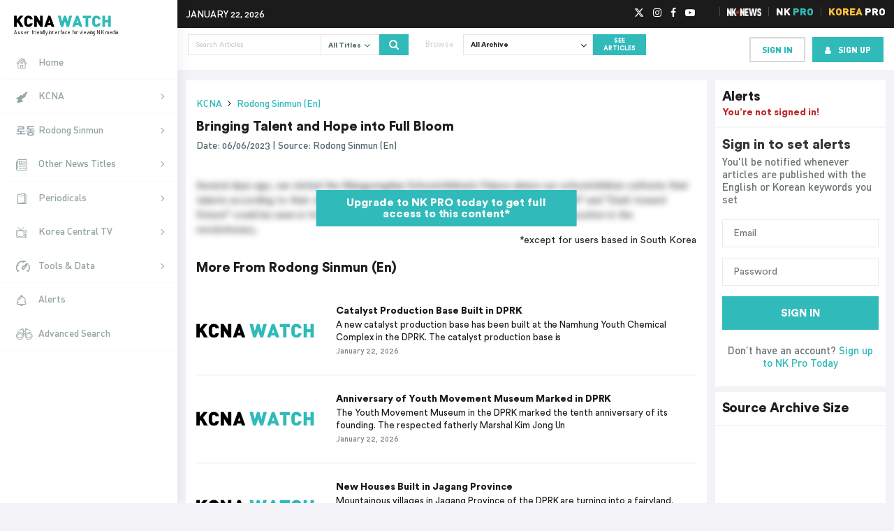

--- FILE ---
content_type: text/html; charset=UTF-8
request_url: https://kcnawatch.org/newstream/1686042519-735750907/bringing-talent-and-hope-into-full-bloom/
body_size: 30769
content:
<!DOCTYPE html>
<html lang="en-US">

<head><meta name="google-site-verification" content="IxAqbuSOSIrbz-Vl7gJq8MvJ-AsX1W_txos13D0sgsA" />
		<meta charset="UTF-8"><script>if(navigator.userAgent.match(/MSIE|Internet Explorer/i)||navigator.userAgent.match(/Trident\/7\..*?rv:11/i)){var href=document.location.href;if(!href.match(/[?&]nowprocket/)){if(href.indexOf("?")==-1){if(href.indexOf("#")==-1){document.location.href=href+"?nowprocket=1"}else{document.location.href=href.replace("#","?nowprocket=1#")}}else{if(href.indexOf("#")==-1){document.location.href=href+"&nowprocket=1"}else{document.location.href=href.replace("#","&nowprocket=1#")}}}}</script><script>(()=>{class RocketLazyLoadScripts{constructor(){this.v="1.2.5.1",this.triggerEvents=["keydown","mousedown","mousemove","touchmove","touchstart","touchend","wheel"],this.userEventHandler=this.t.bind(this),this.touchStartHandler=this.i.bind(this),this.touchMoveHandler=this.o.bind(this),this.touchEndHandler=this.h.bind(this),this.clickHandler=this.u.bind(this),this.interceptedClicks=[],this.interceptedClickListeners=[],this.l(this),window.addEventListener("pageshow",(t=>{this.persisted=t.persisted,this.everythingLoaded&&this.m()})),document.addEventListener("DOMContentLoaded",(()=>{this.p()})),this.delayedScripts={normal:[],async:[],defer:[]},this.trash=[],this.allJQueries=[]}k(t){document.hidden?t.t():(this.triggerEvents.forEach((e=>window.addEventListener(e,t.userEventHandler,{passive:!0}))),window.addEventListener("touchstart",t.touchStartHandler,{passive:!0}),window.addEventListener("mousedown",t.touchStartHandler),document.addEventListener("visibilitychange",t.userEventHandler))}_(){this.triggerEvents.forEach((t=>window.removeEventListener(t,this.userEventHandler,{passive:!0}))),document.removeEventListener("visibilitychange",this.userEventHandler)}i(t){"HTML"!==t.target.tagName&&(window.addEventListener("touchend",this.touchEndHandler),window.addEventListener("mouseup",this.touchEndHandler),window.addEventListener("touchmove",this.touchMoveHandler,{passive:!0}),window.addEventListener("mousemove",this.touchMoveHandler),t.target.addEventListener("click",this.clickHandler),this.L(t.target,!0),this.M(t.target,"onclick","rocket-onclick"),this.C())}o(t){window.removeEventListener("touchend",this.touchEndHandler),window.removeEventListener("mouseup",this.touchEndHandler),window.removeEventListener("touchmove",this.touchMoveHandler,{passive:!0}),window.removeEventListener("mousemove",this.touchMoveHandler),t.target.removeEventListener("click",this.clickHandler),this.L(t.target,!1),this.M(t.target,"rocket-onclick","onclick"),this.O()}h(){window.removeEventListener("touchend",this.touchEndHandler),window.removeEventListener("mouseup",this.touchEndHandler),window.removeEventListener("touchmove",this.touchMoveHandler,{passive:!0}),window.removeEventListener("mousemove",this.touchMoveHandler)}u(t){t.target.removeEventListener("click",this.clickHandler),this.L(t.target,!1),this.M(t.target,"rocket-onclick","onclick"),this.interceptedClicks.push(t),t.preventDefault(),t.stopPropagation(),t.stopImmediatePropagation(),this.O()}D(){window.removeEventListener("touchstart",this.touchStartHandler,{passive:!0}),window.removeEventListener("mousedown",this.touchStartHandler),this.interceptedClicks.forEach((t=>{t.target.dispatchEvent(new MouseEvent("click",{view:t.view,bubbles:!0,cancelable:!0}))}))}l(t){EventTarget.prototype.addEventListenerBase=EventTarget.prototype.addEventListener,EventTarget.prototype.addEventListener=function(e,i,o){"click"!==e||t.windowLoaded||i===t.clickHandler||t.interceptedClickListeners.push({target:this,func:i,options:o}),(this||window).addEventListenerBase(e,i,o)}}L(t,e){this.interceptedClickListeners.forEach((i=>{i.target===t&&(e?t.removeEventListener("click",i.func,i.options):t.addEventListener("click",i.func,i.options))})),t.parentNode!==document.documentElement&&this.L(t.parentNode,e)}S(){return new Promise((t=>{this.T?this.O=t:t()}))}C(){this.T=!0}O(){this.T=!1}M(t,e,i){t.hasAttribute&&t.hasAttribute(e)&&(event.target.setAttribute(i,event.target.getAttribute(e)),event.target.removeAttribute(e))}t(){this._(this),"loading"===document.readyState?document.addEventListener("DOMContentLoaded",this.R.bind(this)):this.R()}p(){let t=[];document.querySelectorAll("script[type=rocketlazyloadscript][data-rocket-src]").forEach((e=>{let i=e.getAttribute("data-rocket-src");if(i&&0!==i.indexOf("data:")){0===i.indexOf("//")&&(i=location.protocol+i);try{const o=new URL(i).origin;o!==location.origin&&t.push({src:o,crossOrigin:e.crossOrigin||"module"===e.getAttribute("data-rocket-type")})}catch(t){}}})),t=[...new Map(t.map((t=>[JSON.stringify(t),t]))).values()],this.j(t,"preconnect")}async R(){this.lastBreath=Date.now(),this.P(this),this.F(this),this.q(),this.A(),this.I(),await this.U(this.delayedScripts.normal),await this.U(this.delayedScripts.defer),await this.U(this.delayedScripts.async);try{await this.W(),await this.H(this),await this.J()}catch(t){console.error(t)}window.dispatchEvent(new Event("rocket-allScriptsLoaded")),this.everythingLoaded=!0,this.S().then((()=>{this.D()})),this.N()}A(){document.querySelectorAll("script[type=rocketlazyloadscript]").forEach((t=>{t.hasAttribute("data-rocket-src")?t.hasAttribute("async")&&!1!==t.async?this.delayedScripts.async.push(t):t.hasAttribute("defer")&&!1!==t.defer||"module"===t.getAttribute("data-rocket-type")?this.delayedScripts.defer.push(t):this.delayedScripts.normal.push(t):this.delayedScripts.normal.push(t)}))}async B(t){if(await this.G(),!0!==t.noModule||!("noModule"in HTMLScriptElement.prototype))return new Promise((e=>{let i;function o(){(i||t).setAttribute("data-rocket-status","executed"),e()}try{if(navigator.userAgent.indexOf("Firefox/")>0||""===navigator.vendor)i=document.createElement("script"),[...t.attributes].forEach((t=>{let e=t.nodeName;"type"!==e&&("data-rocket-type"===e&&(e="type"),"data-rocket-src"===e&&(e="src"),i.setAttribute(e,t.nodeValue))})),t.text&&(i.text=t.text),i.hasAttribute("src")?(i.addEventListener("load",o),i.addEventListener("error",(function(){i.setAttribute("data-rocket-status","failed"),e()})),setTimeout((()=>{i.isConnected||e()}),1)):(i.text=t.text,o()),t.parentNode.replaceChild(i,t);else{const i=t.getAttribute("data-rocket-type"),n=t.getAttribute("data-rocket-src");i?(t.type=i,t.removeAttribute("data-rocket-type")):t.removeAttribute("type"),t.addEventListener("load",o),t.addEventListener("error",(function(){t.setAttribute("data-rocket-status","failed"),e()})),n?(t.removeAttribute("data-rocket-src"),t.src=n):t.src="data:text/javascript;base64,"+window.btoa(unescape(encodeURIComponent(t.text)))}}catch(i){t.setAttribute("data-rocket-status","failed"),e()}}));t.setAttribute("data-rocket-status","skipped")}async U(t){const e=t.shift();return e&&e.isConnected?(await this.B(e),this.U(t)):Promise.resolve()}I(){this.j([...this.delayedScripts.normal,...this.delayedScripts.defer,...this.delayedScripts.async],"preload")}j(t,e){var i=document.createDocumentFragment();t.forEach((t=>{const o=t.getAttribute&&t.getAttribute("data-rocket-src")||t.src;if(o){const n=document.createElement("link");n.href=o,n.rel=e,"preconnect"!==e&&(n.as="script"),t.getAttribute&&"module"===t.getAttribute("data-rocket-type")&&(n.crossOrigin=!0),t.crossOrigin&&(n.crossOrigin=t.crossOrigin),t.integrity&&(n.integrity=t.integrity),i.appendChild(n),this.trash.push(n)}})),document.head.appendChild(i)}P(t){let e={};function i(i,o){return e[o].eventsToRewrite.indexOf(i)>=0&&!t.everythingLoaded?"rocket-"+i:i}function o(t,o){!function(t){e[t]||(e[t]={originalFunctions:{add:t.addEventListener,remove:t.removeEventListener},eventsToRewrite:[]},t.addEventListener=function(){arguments[0]=i(arguments[0],t),e[t].originalFunctions.add.apply(t,arguments)},t.removeEventListener=function(){arguments[0]=i(arguments[0],t),e[t].originalFunctions.remove.apply(t,arguments)})}(t),e[t].eventsToRewrite.push(o)}function n(e,i){let o=e[i];e[i]=null,Object.defineProperty(e,i,{get:()=>o||function(){},set(n){t.everythingLoaded?o=n:e["rocket"+i]=o=n}})}o(document,"DOMContentLoaded"),o(window,"DOMContentLoaded"),o(window,"load"),o(window,"pageshow"),o(document,"readystatechange"),n(document,"onreadystatechange"),n(window,"onload"),n(window,"onpageshow")}F(t){let e;function i(e){return t.everythingLoaded?e:e.split(" ").map((t=>"load"===t||0===t.indexOf("load.")?"rocket-jquery-load":t)).join(" ")}function o(o){if(o&&o.fn&&!t.allJQueries.includes(o)){o.fn.ready=o.fn.init.prototype.ready=function(e){return t.domReadyFired?e.bind(document)(o):document.addEventListener("rocket-DOMContentLoaded",(()=>e.bind(document)(o))),o([])};const e=o.fn.on;o.fn.on=o.fn.init.prototype.on=function(){return this[0]===window&&("string"==typeof arguments[0]||arguments[0]instanceof String?arguments[0]=i(arguments[0]):"object"==typeof arguments[0]&&Object.keys(arguments[0]).forEach((t=>{const e=arguments[0][t];delete arguments[0][t],arguments[0][i(t)]=e}))),e.apply(this,arguments),this},t.allJQueries.push(o)}e=o}o(window.jQuery),Object.defineProperty(window,"jQuery",{get:()=>e,set(t){o(t)}})}async H(t){const e=document.querySelector("script[data-webpack]");e&&(await async function(){return new Promise((t=>{e.addEventListener("load",t),e.addEventListener("error",t)}))}(),await t.K(),await t.H(t))}async W(){this.domReadyFired=!0,await this.G(),document.dispatchEvent(new Event("rocket-readystatechange")),await this.G(),document.rocketonreadystatechange&&document.rocketonreadystatechange(),await this.G(),document.dispatchEvent(new Event("rocket-DOMContentLoaded")),await this.G(),window.dispatchEvent(new Event("rocket-DOMContentLoaded"))}async J(){await this.G(),document.dispatchEvent(new Event("rocket-readystatechange")),await this.G(),document.rocketonreadystatechange&&document.rocketonreadystatechange(),await this.G(),window.dispatchEvent(new Event("rocket-load")),await this.G(),window.rocketonload&&window.rocketonload(),await this.G(),this.allJQueries.forEach((t=>t(window).trigger("rocket-jquery-load"))),await this.G();const t=new Event("rocket-pageshow");t.persisted=this.persisted,window.dispatchEvent(t),await this.G(),window.rocketonpageshow&&window.rocketonpageshow({persisted:this.persisted}),this.windowLoaded=!0}m(){document.onreadystatechange&&document.onreadystatechange(),window.onload&&window.onload(),window.onpageshow&&window.onpageshow({persisted:this.persisted})}q(){const t=new Map;document.write=document.writeln=function(e){const i=document.currentScript;i||console.error("WPRocket unable to document.write this: "+e);const o=document.createRange(),n=i.parentElement;let s=t.get(i);void 0===s&&(s=i.nextSibling,t.set(i,s));const c=document.createDocumentFragment();o.setStart(c,0),c.appendChild(o.createContextualFragment(e)),n.insertBefore(c,s)}}async G(){Date.now()-this.lastBreath>45&&(await this.K(),this.lastBreath=Date.now())}async K(){return document.hidden?new Promise((t=>setTimeout(t))):new Promise((t=>requestAnimationFrame(t)))}N(){this.trash.forEach((t=>t.remove()))}static run(){const t=new RocketLazyLoadScripts;t.k(t)}}RocketLazyLoadScripts.run()})();</script>
	<!-- InMobi Choice. Consent Manager Tag v3.0 (for TCF 2.2) -->
	<script type="rocketlazyloadscript" data-rocket-type="text/javascript" async=true>
		(function () {
			var host = window.location.hostname;
			var element = document.createElement('script');
			var firstScript = document.getElementsByTagName('script')[0];
			var url = 'https://cmp.inmobi.com'
				.concat('/choice/', 'FB38YHgHfyq--', '/', host, '/choice.js?tag_version=V3');
			var uspTries = 0;
			var uspTriesLimit = 3;
			element.async = true;
			element.type = 'text/javascript';
			element.src = url;

			firstScript.parentNode.insertBefore(element, firstScript);

			function makeStub() {
				var TCF_LOCATOR_NAME = '__tcfapiLocator';
				var queue = [];
				var win = window;
				var cmpFrame;

				function addFrame() {
					var doc = win.document;
					var otherCMP = !!(win.frames[TCF_LOCATOR_NAME]);

					if (!otherCMP) {
						if (doc.body) {
							var iframe = doc.createElement('iframe');

							iframe.style.cssText = 'display:none';
							iframe.name = TCF_LOCATOR_NAME;
							doc.body.appendChild(iframe);
						} else {
							setTimeout(addFrame, 5);
						}
					}
					return !otherCMP;
				}

				function tcfAPIHandler() {
					var gdprApplies;
					var args = arguments;

					if (!args.length) {
						return queue;
					} else if (args[0] === 'setGdprApplies') {
						if (
							args.length > 3 &&
							args[2] === 2 &&
							typeof args[3] === 'boolean'
						) {
							gdprApplies = args[3];
							if (typeof args[2] === 'function') {
								args[2]('set', true);
							}
						}
					} else if (args[0] === 'ping') {
						var retr = {
							gdprApplies: gdprApplies,
							cmpLoaded: false,
							cmpStatus: 'stub'
						};

						if (typeof args[2] === 'function') {
							args[2](retr);
						}
					} else {
						if (args[0] === 'init' && typeof args[3] === 'object') {
							args[3] = Object.assign(args[3], {
								tag_version: 'V3'
							});
						}
						queue.push(args);
					}
				}

				function postMessageEventHandler(event) {
					var msgIsString = typeof event.data === 'string';
					var json = {};

					try {
						if (msgIsString) {
							json = JSON.parse(event.data);
						} else {
							json = event.data;
						}
					} catch (ignore) { }

					var payload = json.__tcfapiCall;

					if (payload) {
						window.__tcfapi(
							payload.command,
							payload.version,
							function (retValue, success) {
								var returnMsg = {
									__tcfapiReturn: {
										returnValue: retValue,
										success: success,
										callId: payload.callId
									}
								};
								if (msgIsString) {
									returnMsg = JSON.stringify(returnMsg);
								}
								if (event && event.source && event.source.postMessage) {
									event.source.postMessage(returnMsg, '*');
								}
							},
							payload.parameter
						);
					}
				}

				while (win) {
					try {
						if (win.frames[TCF_LOCATOR_NAME]) {
							cmpFrame = win;
							break;
						}
					} catch (ignore) { }

					if (win === window.top) {
						break;
					}
					win = win.parent;
				}
				if (!cmpFrame) {
					addFrame();
					win.__tcfapi = tcfAPIHandler;
					win.addEventListener('message', postMessageEventHandler, false);
				}
			};

			makeStub();

			function makeGppStub() {
				const CMP_ID = 10;
				const SUPPORTED_APIS = [
					'2:tcfeuv2',
					'6:uspv1',
					'7:usnatv1',
					'8:usca',
					'9:usvav1',
					'10:uscov1',
					'11:usutv1',
					'12:usctv1'
				];

				window.__gpp_addFrame = function (n) {
					if (!window.frames[n]) {
						if (document.body) {
							var i = document.createElement("iframe");
							i.style.cssText = "display:none";
							i.name = n;
							document.body.appendChild(i);
						} else {
							window.setTimeout(window.__gpp_addFrame, 10, n);
						}
					}
				};
				window.__gpp_stub = function () {
					var b = arguments;
					__gpp.queue = __gpp.queue || [];
					__gpp.events = __gpp.events || [];

					if (!b.length || (b.length == 1 && b[0] == "queue")) {
						return __gpp.queue;
					}

					if (b.length == 1 && b[0] == "events") {
						return __gpp.events;
					}

					var cmd = b[0];
					var clb = b.length > 1 ? b[1] : null;
					var par = b.length > 2 ? b[2] : null;
					if (cmd === "ping") {
						clb({
							gppVersion: "1.1", // must be “Version.Subversion”, current: “1.1”
							cmpStatus: "stub", // possible values: stub, loading, loaded, error
							cmpDisplayStatus: "hidden", // possible values: hidden, visible, disabled
							signalStatus: "not ready", // possible values: not ready, ready
							supportedAPIs: SUPPORTED_APIS, // list of supported APIs
							cmpId: CMP_ID, // IAB assigned CMP ID, may be 0 during stub/loading
							sectionList: [],
							applicableSections: [-1],
							gppString: "",
							parsedSections: {},
						},
							true
						);
					} else if (cmd === "addEventListener") {
						if (!("lastId" in __gpp)) {
							__gpp.lastId = 0;
						}
						__gpp.lastId++;
						var lnr = __gpp.lastId;
						__gpp.events.push({
							id: lnr,
							callback: clb,
							parameter: par,
						});
						clb({
							eventName: "listenerRegistered",
							listenerId: lnr, // Registered ID of the listener
							data: true, // positive signal
							pingData: {
								gppVersion: "1.1", // must be “Version.Subversion”, current: “1.1”
								cmpStatus: "stub", // possible values: stub, loading, loaded, error
								cmpDisplayStatus: "hidden", // possible values: hidden, visible, disabled
								signalStatus: "not ready", // possible values: not ready, ready
								supportedAPIs: SUPPORTED_APIS, // list of supported APIs
								cmpId: CMP_ID, // list of supported APIs
								sectionList: [],
								applicableSections: [-1],
								gppString: "",
								parsedSections: {},
							},
						},
							true
						);
					} else if (cmd === "removeEventListener") {
						var success = false;
						for (var i = 0; i < __gpp.events.length; i++) {
							if (__gpp.events[i].id == par) {
								__gpp.events.splice(i, 1);
								success = true;
								break;
							}
						}
						clb({
							eventName: "listenerRemoved",
							listenerId: par, // Registered ID of the listener
							data: success, // status info
							pingData: {
								gppVersion: "1.1", // must be “Version.Subversion”, current: “1.1”
								cmpStatus: "stub", // possible values: stub, loading, loaded, error
								cmpDisplayStatus: "hidden", // possible values: hidden, visible, disabled
								signalStatus: "not ready", // possible values: not ready, ready
								supportedAPIs: SUPPORTED_APIS, // list of supported APIs
								cmpId: CMP_ID, // CMP ID
								sectionList: [],
								applicableSections: [-1],
								gppString: "",
								parsedSections: {},
							},
						},
							true
						);
					} else if (cmd === "hasSection") {
						clb(false, true);
					} else if (cmd === "getSection" || cmd === "getField") {
						clb(null, true);
					}
					//queue all other commands
					else {
						__gpp.queue.push([].slice.apply(b));
					}
				};
				window.__gpp_msghandler = function (event) {
					var msgIsString = typeof event.data === "string";
					try {
						var json = msgIsString ? JSON.parse(event.data) : event.data;
					} catch (e) {
						var json = null;
					}
					if (typeof json === "object" && json !== null && "__gppCall" in json) {
						var i = json.__gppCall;
						window.__gpp(
							i.command,
							function (retValue, success) {
								var returnMsg = {
									__gppReturn: {
										returnValue: retValue,
										success: success,
										callId: i.callId,
									},
								};
								event.source.postMessage(msgIsString ? JSON.stringify(returnMsg) : returnMsg,
									"*");
							},
							"parameter" in i ? i.parameter : null,
							"version" in i ? i.version : "1.1"
						);
					}
				};
				if (!("__gpp" in window) || typeof window.__gpp !== "function") {
					window.__gpp = window.__gpp_stub;
					window.addEventListener("message", window.__gpp_msghandler, false);
					window.__gpp_addFrame("__gppLocator");
				}
			};

			makeGppStub();

			var uspStubFunction = function () {
				var arg = arguments;
				if (typeof window.__uspapi !== uspStubFunction) {
					setTimeout(function () {
						if (typeof window.__uspapi !== 'undefined') {
							window.__uspapi.apply(window.__uspapi, arg);
						}
					}, 500);
				}
			};

			var checkIfUspIsReady = function () {
				uspTries++;
				if (window.__uspapi === uspStubFunction && uspTries < uspTriesLimit) {
					console.warn('USP is not accessible');
				} else {
					clearInterval(uspInterval);
				}
			};

			if (typeof window.__uspapi === 'undefined') {
				window.__uspapi = uspStubFunction;
				var uspInterval = setInterval(checkIfUspIsReady, 6000);
			}
		})();
	</script>
	<!-- End InMobi Choice. Consent Manager Tag v3.0 (for TCF 2.2) -->
			
	<meta name="viewport" content="width=device-width, initial-scale=1">
	<meta name="theme-color" content="#1b1b1b">
	<link rel="shortcut icon" type="image/png" href="https://kcnawatch.org/wp-content/themes/kcnawatch/favicon.png">
	<meta name='robots' content='index, follow, max-image-preview:large, max-snippet:-1, max-video-preview:-1' />
	<style>img:is([sizes="auto" i], [sizes^="auto," i]) { contain-intrinsic-size: 3000px 1500px }</style>
	
	<!-- This site is optimized with the Yoast SEO plugin v26.3 - https://yoast.com/wordpress/plugins/seo/ -->
	<title>Bringing Talent and Hope into Full Bloom | KCNA Watch</title>
	<link rel="canonical" href="https://kcnawatch.org/newstream/" />
	<meta property="og:locale" content="en_US" />
	<meta property="og:type" content="article" />
	<meta property="og:title" content="Newstream | KCNA Watch" />
	<meta property="og:url" content="https://kcnawatch.org/newstream/" />
	<meta property="og:site_name" content="KCNA Watch" />
	<meta name="twitter:card" content="summary_large_image" />
	<script type="application/ld+json" class="yoast-schema-graph">{"@context":"https://schema.org","@graph":[{"@type":"WebPage","@id":"https://kcnawatch.org/newstream/","url":"https://kcnawatch.org/newstream/","name":"Newstream | KCNA Watch","isPartOf":{"@id":"https://kcnawatch.org/#website"},"datePublished":"2015-11-29T11:54:54+00:00","breadcrumb":{"@id":"https://kcnawatch.org/newstream/#breadcrumb"},"inLanguage":"en-US","potentialAction":[{"@type":"ReadAction","target":["https://kcnawatch.org/newstream/"]}]},{"@type":"BreadcrumbList","@id":"https://kcnawatch.org/newstream/#breadcrumb","itemListElement":[{"@type":"ListItem","position":1,"name":"Home","item":"https://kcnawatch.org/"},{"@type":"ListItem","position":2,"name":"Newstream"}]},{"@type":"WebSite","@id":"https://kcnawatch.org/#website","url":"https://kcnawatch.org/","name":"KCNA Watch","description":"Automated DPRK Media Aggregator","potentialAction":[{"@type":"SearchAction","target":{"@type":"EntryPoint","urlTemplate":"https://kcnawatch.org/?s={search_term_string}"},"query-input":{"@type":"PropertyValueSpecification","valueRequired":true,"valueName":"search_term_string"}}],"inLanguage":"en-US"}]}</script>
	<!-- / Yoast SEO plugin. -->


<link rel='dns-prefetch' href='//www.google.com' />
<link rel='dns-prefetch' href='//027b920af26444faade4f5b0da2b04ff.js.ubembed.com' />
<link rel='dns-prefetch' href='//www.gstatic.com' />
<link rel='dns-prefetch' href='//assets.korearisk.com' />
<script type="rocketlazyloadscript" data-rocket-type="text/javascript">
/* <![CDATA[ */
window._wpemojiSettings = {"baseUrl":"https:\/\/s.w.org\/images\/core\/emoji\/16.0.1\/72x72\/","ext":".png","svgUrl":"https:\/\/s.w.org\/images\/core\/emoji\/16.0.1\/svg\/","svgExt":".svg","source":{"concatemoji":"https:\/\/kcnawatch.org\/wp-includes\/js\/wp-emoji-release.min.js?ver=6.8.3"}};
/*! This file is auto-generated */
!function(s,n){var o,i,e;function c(e){try{var t={supportTests:e,timestamp:(new Date).valueOf()};sessionStorage.setItem(o,JSON.stringify(t))}catch(e){}}function p(e,t,n){e.clearRect(0,0,e.canvas.width,e.canvas.height),e.fillText(t,0,0);var t=new Uint32Array(e.getImageData(0,0,e.canvas.width,e.canvas.height).data),a=(e.clearRect(0,0,e.canvas.width,e.canvas.height),e.fillText(n,0,0),new Uint32Array(e.getImageData(0,0,e.canvas.width,e.canvas.height).data));return t.every(function(e,t){return e===a[t]})}function u(e,t){e.clearRect(0,0,e.canvas.width,e.canvas.height),e.fillText(t,0,0);for(var n=e.getImageData(16,16,1,1),a=0;a<n.data.length;a++)if(0!==n.data[a])return!1;return!0}function f(e,t,n,a){switch(t){case"flag":return n(e,"\ud83c\udff3\ufe0f\u200d\u26a7\ufe0f","\ud83c\udff3\ufe0f\u200b\u26a7\ufe0f")?!1:!n(e,"\ud83c\udde8\ud83c\uddf6","\ud83c\udde8\u200b\ud83c\uddf6")&&!n(e,"\ud83c\udff4\udb40\udc67\udb40\udc62\udb40\udc65\udb40\udc6e\udb40\udc67\udb40\udc7f","\ud83c\udff4\u200b\udb40\udc67\u200b\udb40\udc62\u200b\udb40\udc65\u200b\udb40\udc6e\u200b\udb40\udc67\u200b\udb40\udc7f");case"emoji":return!a(e,"\ud83e\udedf")}return!1}function g(e,t,n,a){var r="undefined"!=typeof WorkerGlobalScope&&self instanceof WorkerGlobalScope?new OffscreenCanvas(300,150):s.createElement("canvas"),o=r.getContext("2d",{willReadFrequently:!0}),i=(o.textBaseline="top",o.font="600 32px Arial",{});return e.forEach(function(e){i[e]=t(o,e,n,a)}),i}function t(e){var t=s.createElement("script");t.src=e,t.defer=!0,s.head.appendChild(t)}"undefined"!=typeof Promise&&(o="wpEmojiSettingsSupports",i=["flag","emoji"],n.supports={everything:!0,everythingExceptFlag:!0},e=new Promise(function(e){s.addEventListener("DOMContentLoaded",e,{once:!0})}),new Promise(function(t){var n=function(){try{var e=JSON.parse(sessionStorage.getItem(o));if("object"==typeof e&&"number"==typeof e.timestamp&&(new Date).valueOf()<e.timestamp+604800&&"object"==typeof e.supportTests)return e.supportTests}catch(e){}return null}();if(!n){if("undefined"!=typeof Worker&&"undefined"!=typeof OffscreenCanvas&&"undefined"!=typeof URL&&URL.createObjectURL&&"undefined"!=typeof Blob)try{var e="postMessage("+g.toString()+"("+[JSON.stringify(i),f.toString(),p.toString(),u.toString()].join(",")+"));",a=new Blob([e],{type:"text/javascript"}),r=new Worker(URL.createObjectURL(a),{name:"wpTestEmojiSupports"});return void(r.onmessage=function(e){c(n=e.data),r.terminate(),t(n)})}catch(e){}c(n=g(i,f,p,u))}t(n)}).then(function(e){for(var t in e)n.supports[t]=e[t],n.supports.everything=n.supports.everything&&n.supports[t],"flag"!==t&&(n.supports.everythingExceptFlag=n.supports.everythingExceptFlag&&n.supports[t]);n.supports.everythingExceptFlag=n.supports.everythingExceptFlag&&!n.supports.flag,n.DOMReady=!1,n.readyCallback=function(){n.DOMReady=!0}}).then(function(){return e}).then(function(){var e;n.supports.everything||(n.readyCallback(),(e=n.source||{}).concatemoji?t(e.concatemoji):e.wpemoji&&e.twemoji&&(t(e.twemoji),t(e.wpemoji)))}))}((window,document),window._wpemojiSettings);
/* ]]> */
</script>
<style id='wp-emoji-styles-inline-css' type='text/css'>

	img.wp-smiley, img.emoji {
		display: inline !important;
		border: none !important;
		box-shadow: none !important;
		height: 1em !important;
		width: 1em !important;
		margin: 0 0.07em !important;
		vertical-align: -0.1em !important;
		background: none !important;
		padding: 0 !important;
	}
</style>
<link rel='stylesheet' id='wp-block-library-css' href='https://kcnawatch.org/wp-includes/css/dist/block-library/style.min.css?ver=6.8.3' type='text/css' media='all' />
<style id='classic-theme-styles-inline-css' type='text/css'>
/*! This file is auto-generated */
.wp-block-button__link{color:#fff;background-color:#32373c;border-radius:9999px;box-shadow:none;text-decoration:none;padding:calc(.667em + 2px) calc(1.333em + 2px);font-size:1.125em}.wp-block-file__button{background:#32373c;color:#fff;text-decoration:none}
</style>
<style id='global-styles-inline-css' type='text/css'>
:root{--wp--preset--aspect-ratio--square: 1;--wp--preset--aspect-ratio--4-3: 4/3;--wp--preset--aspect-ratio--3-4: 3/4;--wp--preset--aspect-ratio--3-2: 3/2;--wp--preset--aspect-ratio--2-3: 2/3;--wp--preset--aspect-ratio--16-9: 16/9;--wp--preset--aspect-ratio--9-16: 9/16;--wp--preset--color--black: #000000;--wp--preset--color--cyan-bluish-gray: #abb8c3;--wp--preset--color--white: #ffffff;--wp--preset--color--pale-pink: #f78da7;--wp--preset--color--vivid-red: #cf2e2e;--wp--preset--color--luminous-vivid-orange: #ff6900;--wp--preset--color--luminous-vivid-amber: #fcb900;--wp--preset--color--light-green-cyan: #7bdcb5;--wp--preset--color--vivid-green-cyan: #00d084;--wp--preset--color--pale-cyan-blue: #8ed1fc;--wp--preset--color--vivid-cyan-blue: #0693e3;--wp--preset--color--vivid-purple: #9b51e0;--wp--preset--gradient--vivid-cyan-blue-to-vivid-purple: linear-gradient(135deg,rgba(6,147,227,1) 0%,rgb(155,81,224) 100%);--wp--preset--gradient--light-green-cyan-to-vivid-green-cyan: linear-gradient(135deg,rgb(122,220,180) 0%,rgb(0,208,130) 100%);--wp--preset--gradient--luminous-vivid-amber-to-luminous-vivid-orange: linear-gradient(135deg,rgba(252,185,0,1) 0%,rgba(255,105,0,1) 100%);--wp--preset--gradient--luminous-vivid-orange-to-vivid-red: linear-gradient(135deg,rgba(255,105,0,1) 0%,rgb(207,46,46) 100%);--wp--preset--gradient--very-light-gray-to-cyan-bluish-gray: linear-gradient(135deg,rgb(238,238,238) 0%,rgb(169,184,195) 100%);--wp--preset--gradient--cool-to-warm-spectrum: linear-gradient(135deg,rgb(74,234,220) 0%,rgb(151,120,209) 20%,rgb(207,42,186) 40%,rgb(238,44,130) 60%,rgb(251,105,98) 80%,rgb(254,248,76) 100%);--wp--preset--gradient--blush-light-purple: linear-gradient(135deg,rgb(255,206,236) 0%,rgb(152,150,240) 100%);--wp--preset--gradient--blush-bordeaux: linear-gradient(135deg,rgb(254,205,165) 0%,rgb(254,45,45) 50%,rgb(107,0,62) 100%);--wp--preset--gradient--luminous-dusk: linear-gradient(135deg,rgb(255,203,112) 0%,rgb(199,81,192) 50%,rgb(65,88,208) 100%);--wp--preset--gradient--pale-ocean: linear-gradient(135deg,rgb(255,245,203) 0%,rgb(182,227,212) 50%,rgb(51,167,181) 100%);--wp--preset--gradient--electric-grass: linear-gradient(135deg,rgb(202,248,128) 0%,rgb(113,206,126) 100%);--wp--preset--gradient--midnight: linear-gradient(135deg,rgb(2,3,129) 0%,rgb(40,116,252) 100%);--wp--preset--font-size--small: 13px;--wp--preset--font-size--medium: 20px;--wp--preset--font-size--large: 36px;--wp--preset--font-size--x-large: 42px;--wp--preset--spacing--20: 0.44rem;--wp--preset--spacing--30: 0.67rem;--wp--preset--spacing--40: 1rem;--wp--preset--spacing--50: 1.5rem;--wp--preset--spacing--60: 2.25rem;--wp--preset--spacing--70: 3.38rem;--wp--preset--spacing--80: 5.06rem;--wp--preset--shadow--natural: 6px 6px 9px rgba(0, 0, 0, 0.2);--wp--preset--shadow--deep: 12px 12px 50px rgba(0, 0, 0, 0.4);--wp--preset--shadow--sharp: 6px 6px 0px rgba(0, 0, 0, 0.2);--wp--preset--shadow--outlined: 6px 6px 0px -3px rgba(255, 255, 255, 1), 6px 6px rgba(0, 0, 0, 1);--wp--preset--shadow--crisp: 6px 6px 0px rgba(0, 0, 0, 1);}:where(.is-layout-flex){gap: 0.5em;}:where(.is-layout-grid){gap: 0.5em;}body .is-layout-flex{display: flex;}.is-layout-flex{flex-wrap: wrap;align-items: center;}.is-layout-flex > :is(*, div){margin: 0;}body .is-layout-grid{display: grid;}.is-layout-grid > :is(*, div){margin: 0;}:where(.wp-block-columns.is-layout-flex){gap: 2em;}:where(.wp-block-columns.is-layout-grid){gap: 2em;}:where(.wp-block-post-template.is-layout-flex){gap: 1.25em;}:where(.wp-block-post-template.is-layout-grid){gap: 1.25em;}.has-black-color{color: var(--wp--preset--color--black) !important;}.has-cyan-bluish-gray-color{color: var(--wp--preset--color--cyan-bluish-gray) !important;}.has-white-color{color: var(--wp--preset--color--white) !important;}.has-pale-pink-color{color: var(--wp--preset--color--pale-pink) !important;}.has-vivid-red-color{color: var(--wp--preset--color--vivid-red) !important;}.has-luminous-vivid-orange-color{color: var(--wp--preset--color--luminous-vivid-orange) !important;}.has-luminous-vivid-amber-color{color: var(--wp--preset--color--luminous-vivid-amber) !important;}.has-light-green-cyan-color{color: var(--wp--preset--color--light-green-cyan) !important;}.has-vivid-green-cyan-color{color: var(--wp--preset--color--vivid-green-cyan) !important;}.has-pale-cyan-blue-color{color: var(--wp--preset--color--pale-cyan-blue) !important;}.has-vivid-cyan-blue-color{color: var(--wp--preset--color--vivid-cyan-blue) !important;}.has-vivid-purple-color{color: var(--wp--preset--color--vivid-purple) !important;}.has-black-background-color{background-color: var(--wp--preset--color--black) !important;}.has-cyan-bluish-gray-background-color{background-color: var(--wp--preset--color--cyan-bluish-gray) !important;}.has-white-background-color{background-color: var(--wp--preset--color--white) !important;}.has-pale-pink-background-color{background-color: var(--wp--preset--color--pale-pink) !important;}.has-vivid-red-background-color{background-color: var(--wp--preset--color--vivid-red) !important;}.has-luminous-vivid-orange-background-color{background-color: var(--wp--preset--color--luminous-vivid-orange) !important;}.has-luminous-vivid-amber-background-color{background-color: var(--wp--preset--color--luminous-vivid-amber) !important;}.has-light-green-cyan-background-color{background-color: var(--wp--preset--color--light-green-cyan) !important;}.has-vivid-green-cyan-background-color{background-color: var(--wp--preset--color--vivid-green-cyan) !important;}.has-pale-cyan-blue-background-color{background-color: var(--wp--preset--color--pale-cyan-blue) !important;}.has-vivid-cyan-blue-background-color{background-color: var(--wp--preset--color--vivid-cyan-blue) !important;}.has-vivid-purple-background-color{background-color: var(--wp--preset--color--vivid-purple) !important;}.has-black-border-color{border-color: var(--wp--preset--color--black) !important;}.has-cyan-bluish-gray-border-color{border-color: var(--wp--preset--color--cyan-bluish-gray) !important;}.has-white-border-color{border-color: var(--wp--preset--color--white) !important;}.has-pale-pink-border-color{border-color: var(--wp--preset--color--pale-pink) !important;}.has-vivid-red-border-color{border-color: var(--wp--preset--color--vivid-red) !important;}.has-luminous-vivid-orange-border-color{border-color: var(--wp--preset--color--luminous-vivid-orange) !important;}.has-luminous-vivid-amber-border-color{border-color: var(--wp--preset--color--luminous-vivid-amber) !important;}.has-light-green-cyan-border-color{border-color: var(--wp--preset--color--light-green-cyan) !important;}.has-vivid-green-cyan-border-color{border-color: var(--wp--preset--color--vivid-green-cyan) !important;}.has-pale-cyan-blue-border-color{border-color: var(--wp--preset--color--pale-cyan-blue) !important;}.has-vivid-cyan-blue-border-color{border-color: var(--wp--preset--color--vivid-cyan-blue) !important;}.has-vivid-purple-border-color{border-color: var(--wp--preset--color--vivid-purple) !important;}.has-vivid-cyan-blue-to-vivid-purple-gradient-background{background: var(--wp--preset--gradient--vivid-cyan-blue-to-vivid-purple) !important;}.has-light-green-cyan-to-vivid-green-cyan-gradient-background{background: var(--wp--preset--gradient--light-green-cyan-to-vivid-green-cyan) !important;}.has-luminous-vivid-amber-to-luminous-vivid-orange-gradient-background{background: var(--wp--preset--gradient--luminous-vivid-amber-to-luminous-vivid-orange) !important;}.has-luminous-vivid-orange-to-vivid-red-gradient-background{background: var(--wp--preset--gradient--luminous-vivid-orange-to-vivid-red) !important;}.has-very-light-gray-to-cyan-bluish-gray-gradient-background{background: var(--wp--preset--gradient--very-light-gray-to-cyan-bluish-gray) !important;}.has-cool-to-warm-spectrum-gradient-background{background: var(--wp--preset--gradient--cool-to-warm-spectrum) !important;}.has-blush-light-purple-gradient-background{background: var(--wp--preset--gradient--blush-light-purple) !important;}.has-blush-bordeaux-gradient-background{background: var(--wp--preset--gradient--blush-bordeaux) !important;}.has-luminous-dusk-gradient-background{background: var(--wp--preset--gradient--luminous-dusk) !important;}.has-pale-ocean-gradient-background{background: var(--wp--preset--gradient--pale-ocean) !important;}.has-electric-grass-gradient-background{background: var(--wp--preset--gradient--electric-grass) !important;}.has-midnight-gradient-background{background: var(--wp--preset--gradient--midnight) !important;}.has-small-font-size{font-size: var(--wp--preset--font-size--small) !important;}.has-medium-font-size{font-size: var(--wp--preset--font-size--medium) !important;}.has-large-font-size{font-size: var(--wp--preset--font-size--large) !important;}.has-x-large-font-size{font-size: var(--wp--preset--font-size--x-large) !important;}
:where(.wp-block-post-template.is-layout-flex){gap: 1.25em;}:where(.wp-block-post-template.is-layout-grid){gap: 1.25em;}
:where(.wp-block-columns.is-layout-flex){gap: 2em;}:where(.wp-block-columns.is-layout-grid){gap: 2em;}
:root :where(.wp-block-pullquote){font-size: 1.5em;line-height: 1.6;}
</style>
<link data-minify="1" rel='stylesheet' id='issuem-leaky-paywall-css' href='https://kcnawatch.org/wp-content/cache/min/5/wp-content/plugins/leaky-paywall/css/issuem-leaky-paywall.css?ver=1768549930' type='text/css' media='all' />
<link rel='stylesheet' id='bootstrap-css' href='https://kcnawatch.org/wp-content/themes/kcnawatch/css/bootstrap.min.css?ver=5.3.3' type='text/css' media='all' />
<link data-minify="1" rel='stylesheet' id='fontawesome-css' href='https://kcnawatch.org/wp-content/cache/min/5/wp-content/themes/kcnawatch/css/font-awesome.min.css?ver=1768549928' type='text/css' media='all' />
<link data-minify="1" rel='stylesheet' id='fontello-css' href='https://kcnawatch.org/wp-content/cache/min/5/wp-content/themes/kcnawatch/css/fontello.css?ver=1768549928' type='text/css' media='all' />
<link data-minify="1" rel='stylesheet' id='mCustomScrollbar-css' href='https://kcnawatch.org/wp-content/cache/min/5/wp-content/themes/kcnawatch/css/mCustomScrollbar.css?ver=1768549928' type='text/css' media='all' />
<link data-minify="1" rel='stylesheet' id='kcnawatch-style-css' href='https://kcnawatch.org/wp-content/cache/min/5/wp-content/themes/kcnawatch/style.css?ver=1768549928' type='text/css' media='all' />
<link data-minify="1" rel='stylesheet' id='kcnawatch-responsive-css' href='https://kcnawatch.org/wp-content/cache/min/5/wp-content/themes/kcnawatch/css/responsive.css?ver=1768549928' type='text/css' media='all' />
<script type="rocketlazyloadscript" data-rocket-type="text/javascript" data-rocket-src="https://kcnawatch.org/wp-content/plugins/leaky-paywall-ajax/js/es6-promise.auto.min.js" id="polyfill-js"></script>
<script type="rocketlazyloadscript" data-rocket-type="text/javascript" data-rocket-src="https://kcnawatch.org/wp-includes/js/jquery/jquery.min.js?ver=3.7.1" id="jquery-core-js"></script>
<script type="rocketlazyloadscript" data-rocket-type="text/javascript" data-rocket-src="https://kcnawatch.org/wp-includes/js/jquery/jquery-migrate.min.js?ver=3.4.1" id="jquery-migrate-js"></script>
<script type="rocketlazyloadscript" data-rocket-type="text/javascript" data-rocket-src="https://kcnawatch.org/wp-content/themes/kcnawatch/js/bootstrap.min.js?ver=5.3.3" id="bootstrap-js"></script>
<script type="text/javascript" id="ajax_js-js-extra">
/* <![CDATA[ */
var my_script_vars = {"postID":"11","is_single":"","is_archive":"","site":"kcna","search":"","share":"","kcnaurl":"kcnawatch.org"};
/* ]]> */
</script>
<script type="rocketlazyloadscript" async data-rocket-type="text/javascript" data-rocket-src="https://kcnawatch.org/wp-content/plugins/leaky-paywall-ajax/js/leaky-paywall-ajax.js?ver=2355535" id="ajax_js-js"></script>
<script type="rocketlazyloadscript" data-minify="1" data-rocket-type="text/javascript" data-rocket-src="https://kcnawatch.org/wp-content/cache/min/5/charts/loader.js?ver=1768549928" id="gchart-js"></script>
<link rel="https://api.w.org/" href="https://kcnawatch.org/wp-json/" /><link rel="alternate" title="JSON" type="application/json" href="https://kcnawatch.org/wp-json/wp/v2/pages/11" /><link rel="EditURI" type="application/rsd+xml" title="RSD" href="https://kcnawatch.org/xmlrpc.php?rsd" />
<link rel='shortlink' href='https://kcnawatch.org/?p=11' />
<link rel="alternate" title="oEmbed (JSON)" type="application/json+oembed" href="https://kcnawatch.org/wp-json/oembed/1.0/embed?url=https%3A%2F%2Fkcnawatch.org%2Fnewstream%2F" />
<link rel="alternate" title="oEmbed (XML)" type="text/xml+oembed" href="https://kcnawatch.org/wp-json/oembed/1.0/embed?url=https%3A%2F%2Fkcnawatch.org%2Fnewstream%2F&#038;format=xml" />
<link rel="me" href="https://federated.press/@nknews"/>
<link rel="icon" href="https://assets.korearisk.com/uploads/sites/5/2016/01/cropped-mstile-310x310-120x120.png" sizes="32x32" />
<link rel="icon" href="https://assets.korearisk.com/uploads/sites/5/2016/01/cropped-mstile-310x310-300x300.png" sizes="192x192" />
<link rel="apple-touch-icon" href="https://assets.korearisk.com/uploads/sites/5/2016/01/cropped-mstile-310x310-300x300.png" />
<meta name="msapplication-TileImage" content="https://assets.korearisk.com/uploads/sites/5/2016/01/cropped-mstile-310x310-300x300.png" />
<noscript><style id="rocket-lazyload-nojs-css">.rll-youtube-player, [data-lazy-src]{display:none !important;}</style></noscript></head>

<body class="wp-singular page-template page-template-templates page-template-template-newstream page-template-templatestemplate-newstream-php page page-id-11 wp-theme-kcnawatch">

		<div class="wrapper background-blur">
		<div class="mob-dark-overlay"></div>
		<!--Top Black Strip start-->
		<header class="fixed-top">
			<div class="head-top-strip">
				<div class="container-fluid">
					<div class="row">
						<div class="col-4">
							<div class="current-date"><span class="desktop">January 22, 2026</span><span class="mob d-none">Jan 22, 2026</span></div>
						</div>
						<div class="col-8">
							<div class="head-right">
								<div class="social-links d-none d-md-block">
									<ul class=""><li><a href="https://twitter.com/nknewsorg" title="Twitter" target="_blank" rel="nofollow"><i class="fa fa-twitter"></i></a></li><li><a href="https://www.instagram.com/nknewsorg/" title="Instagram" target="_blank" rel="nofollow"><i class="fa fa-instagram"></i></a></li><li><a href="https://www.facebook.com/nknewsorg" title="Facebook" target="_blank" rel="nofollow"><i class="fa fa-facebook"></i></a></li><li><a href="https://www.youtube.com/channel/UCz5Nf5Eb7EQul1mLqrRwliw" title="Youtube" target="_blank" rel="nofollow"><i class="fa fa-youtube-play"></i></a></li></ul>								</div>
								<div class="other-sites">
									<ul class="clearfix">
										<li>
											<a href="https://www.nknews.org">
												<img src="data:image/svg+xml,%3Csvg%20xmlns='http://www.w3.org/2000/svg'%20viewBox='0%200%200%200'%3E%3C/svg%3E" alt="NK News Logo" data-lazy-src="/wp-content/themes/kcnawatch/images/nk_link.png"><noscript><img src="/wp-content/themes/kcnawatch/images/nk_link.png" alt="NK News Logo"></noscript>
											</a>
										</li>
										<li><a href="https://www.nknews.org/pro">NK <span class="green-color">Pro</span></a></li>
										<li><a href="https://koreapro.org"><span style="color:#FFC13D">Korea</span> Pro</a></li>
									</ul>
								</div>
							</div>
						</div>
					</div>
				</div>
			</div>
		</header>
		<!--Top Black Strip end-->

		<!--Left sidebar Start-->
		<aside class="left-sidebar" id="left-navigation">
			<div class="sidebar-inner">
				<div class="logo hide-small-screen">
					<a href="https://kcnawatch.org"><img src="data:image/svg+xml,%3Csvg%20xmlns='http://www.w3.org/2000/svg'%20viewBox='0%200%200%200'%3E%3C/svg%3E" alt="KCNA Watch Logo" data-lazy-src="/wp-content/themes/kcnawatch/images/logo.png" /><noscript><img src="/wp-content/themes/kcnawatch/images/logo.png" alt="KCNA Watch Logo" /></noscript><span class="logo-tagline">A user friendly interface for viewing NK media</span></a>
				</div>
			</div>
			<div class="nav-scroll-area">
				<nav class="sidebar-nav">
					<ul id="sidebarnav" class="menu"><li><a href="/" class="menu-item menu-item-type-custom menu-item-object-custom"><i class="icon-house-3"></i>Home</a>
</li><li><a href="javascript:void(0);" class="has-arrow menu-item menu-item-type-custom menu-item-object-custom menu-item-has-children" aria-expanded="false"><i class="icon-shape"></i>KCNA</a>

<ul aria-expanded="false" class="collapse">	<li><a href="/article/163" class="menu-item menu-item-type-custom menu-item-object-custom">KCNA.kp (EN)</a>
</li>	<li><a href="/article/183982" class="menu-item menu-item-type-custom menu-item-object-custom">KCNA.kp (KR)</a>
</li>	<li><a href="/article/190034" class="menu-item menu-item-type-custom menu-item-object-custom">KCNA.co.jp (EN)</a>
</li>	<li><a href="/article/190036" class="menu-item menu-item-type-custom menu-item-object-custom">KCNA.co.jp (KR)</a>
</li>	<li><a href="https://kcnawatch.org/about-the-kcna-databases/" class="menu-item menu-item-type-post_type menu-item-object-page">About the KCNA databases</a>
</li>
</ul>
</li><li><a href="javascript:void(0);" class="has-arrow menu-item menu-item-type-custom menu-item-object-custom menu-item-has-children" aria-expanded="false"><i class="icon-invalid-name"></i>Rodong Sinmun</a>

<ul aria-expanded="false" class="collapse">	<li><a href="/article/156" class="menu-item menu-item-type-custom menu-item-object-custom">Rodong Sinmun (EN)</a>
</li>	<li><a href="/article/189661" class="menu-item menu-item-type-custom menu-item-object-custom">Rodong Sinmun (KR)</a>
</li>	<li><a href="https://kcnawatch.org/periodicals/rodong-sinmun/" class="menu-item menu-item-type-taxonomy menu-item-object-periodicals">Rodong PDFs (Discontinued)</a>
</li>
</ul>
</li><li><a href="javascript:void(0);" class="has-arrow menu-item menu-item-type-custom menu-item-object-custom menu-item-has-children" aria-expanded="false"><i class="icon-newspaper"></i>Other News Titles</a>

<ul aria-expanded="false" class="collapse">	<li><a href="/article/203095/" class="menu-item menu-item-type-custom menu-item-object-custom">Arirang Meari</a>
</li>	<li><a href="/article/2184294" class="menu-item menu-item-type-custom menu-item-object-custom">Chongnyon Chonwi (EN)</a>
</li>	<li><a href="/article/2166752" class="menu-item menu-item-type-custom menu-item-object-custom">Chongnyon Chonwi (KR)</a>
</li>	<li><a href="/article/2161004/" class="menu-item menu-item-type-custom menu-item-object-custom">DPRK Today (EN)</a>
</li>	<li><a href="/article/197200/" class="menu-item menu-item-type-custom menu-item-object-custom">DPRK Today (KR)</a>
</li>	<li><a href="/article/2166769" class="menu-item menu-item-type-custom menu-item-object-custom">KASS (EN)</a>
</li>	<li><a href="/article/2191705" class="menu-item menu-item-type-custom menu-item-object-custom">Grand National Unity</a>
</li>	<li><a href="/article/2166766" class="menu-item menu-item-type-custom menu-item-object-custom">KASS (KR)</a>
</li>	<li><a href="/article/216118/" class="menu-item menu-item-type-custom menu-item-object-custom">KFPD (EN)</a>
</li>	<li><a href="/article/216120/" class="menu-item menu-item-type-custom menu-item-object-custom">KFPD (KR)</a>
</li>	<li><a href="/article/2164524" class="menu-item menu-item-type-custom menu-item-object-custom">Kim Il Sung University (EN)</a>
</li>	<li><a href="/article/203101" class="menu-item menu-item-type-custom menu-item-object-custom">Kim Il Sung University (KR)</a>
</li>	<li><a href="/article/214207/" class="menu-item menu-item-type-custom menu-item-object-custom">Ministry of Foreign Affairs (EN)</a>
</li>	<li><a href="/article/2167629" class="menu-item menu-item-type-custom menu-item-object-custom">Ministry of Foreign Affairs (KR)</a>
</li>	<li><a href="/article/2185928/" class="menu-item menu-item-type-custom menu-item-object-custom">Minju Choson (EN)</a>
</li>	<li><a href="/article/2180305" class="menu-item menu-item-type-custom menu-item-object-custom">Minju Choson (KR)</a>
</li>	<li><a href="/article/195116/" class="menu-item menu-item-type-custom menu-item-object-custom">Naenara (EN)</a>
</li>	<li><a href="/article/216103/" class="menu-item menu-item-type-custom menu-item-object-custom">Naenara (KR)</a>
</li>	<li><a href="/article/183989" class="menu-item menu-item-type-custom menu-item-object-custom">Pyongyang Times</a>
</li>	<li><a href="https://kcnawatch.org/periodicals/pyongyang-times/" class="menu-item menu-item-type-taxonomy menu-item-object-periodicals">Pyongyang Times PDF</a>
</li>	<li><a href="/article/209105" class="menu-item menu-item-type-custom menu-item-object-custom">Ryugyong</a>
</li>	<li><a href="/article/203097/" class="menu-item menu-item-type-custom menu-item-object-custom">Ryomyong</a>
</li>	<li><a href="/article/216105/" class="menu-item menu-item-type-custom menu-item-object-custom">Sogwang.com</a>
</li>	<li><a href="/article/216111/" class="menu-item menu-item-type-custom menu-item-object-custom">Sports DPRK (EN)</a>
</li>	<li><a href="/article/216114/" class="menu-item menu-item-type-custom menu-item-object-custom">Sports DPRK (KR)</a>
</li>	<li><a href="/article/2182965" class="menu-item menu-item-type-custom menu-item-object-custom">Tongil Sinbo</a>
</li>	<li><a href="/article/209108/" class="menu-item menu-item-type-custom menu-item-object-custom">Tongil Voice</a>
</li>	<li><a href="/article/175" class="menu-item menu-item-type-custom menu-item-object-custom">Uriminzokkiri (EN)</a>
</li>	<li><a href="/article/189660" class="menu-item menu-item-type-custom menu-item-object-custom">Uriminzokkiri (KR)</a>
</li>	<li><a href="/article/2166760/" class="menu-item menu-item-type-custom menu-item-object-custom">Voice of Korea (EN)</a>
</li>	<li><a href="/article/2166758/" class="menu-item menu-item-type-custom menu-item-object-custom">Voice of Korea (KR)</a>
</li>
</ul>
</li><li><a href="javascript:void(0);" class="has-arrow menu-item menu-item-type-custom menu-item-object-custom menu-item-has-children" aria-expanded="false"><i class="icon-magazines"></i>Periodicals</a>

<ul aria-expanded="false" class="collapse">	<li><a href="https://kcnawatch.org/periodicals/dpr-korea/" class="menu-item menu-item-type-taxonomy menu-item-object-periodicals">DPR Korea</a>
</li>	<li><a href="https://kcnawatch.org/periodicals/foreign-trade/" class="menu-item menu-item-type-taxonomy menu-item-object-periodicals">Foreign Trade</a>
</li>	<li><a href="https://kcnawatch.org/periodicals/korea-today/" class="menu-item menu-item-type-taxonomy menu-item-object-periodicals">Korea Today</a>
</li>	<li><a href="https://kcnawatch.org/periodicals/kumsugangsan/" class="menu-item menu-item-type-taxonomy menu-item-object-periodicals">Kumsugangsan</a>
</li>	<li><a href="https://kcnawatch.org/periodicals/pyongyang-times/" class="menu-item menu-item-type-taxonomy menu-item-object-periodicals">Pyongyang Times</a>
</li>	<li><a href="https://kcnawatch.org/periodicals/tongil-sinbo/" class="menu-item menu-item-type-taxonomy menu-item-object-periodicals">Tongil Sinbo</a>
</li>
</ul>
</li><li><a href="javascript:void(0);" class="has-arrow menu-item menu-item-type-custom menu-item-object-custom menu-item-has-children" aria-expanded="false"><i class="icon-television"></i>Korea Central TV</a>

<ul aria-expanded="false" class="collapse">	<li><a href="https://kcnawatch.org/korea-central-tv-livestream/" class="menu-item menu-item-type-post_type menu-item-object-page">KCTV (Livestream)</a>
</li>	<li><a href="https://kcnawatch.org/kctv-archive/" class="menu-item menu-item-type-post_type menu-item-object-page">KCTV (Archive)</a>
</li>
</ul>
</li><li><a href="javascript:void(0);" class="has-arrow menu-item menu-item-type-custom menu-item-object-custom menu-item-has-children" aria-expanded="false"><i class="icon-group-11"></i>Tools &#038; Data</a>

<ul aria-expanded="false" class="collapse">	<li><a href="https://kcnawatch.org/create-chart/" class="menu-item menu-item-type-post_type menu-item-object-page">Create Chart</a>
</li>	<li><a href="https://kcnawatch.org/about-kim-index/" class="menu-item menu-item-type-post_type menu-item-object-page">Kims Mention Index</a>
</li>	<li><a href="https://kcnawatch.org/about-threat-index/" class="menu-item menu-item-type-post_type menu-item-object-page">Threat Index</a>
</li>
</ul>
</li><li><a href="https://kcnawatch.org/alerts/" class="menu-item menu-item-type-post_type menu-item-object-page"><i class="icon-notification-1"></i>Alerts</a>
</li><li><a href="/advanced-search/" class="menu-item menu-item-type-custom menu-item-object-custom"><i class="icon-binoculars"></i>Advanced Search</a>
</li></ul>					<div class="top-whitebar mob-profile-dd clearfix">
						<div class="dropdown u-pro pull-left">
							<button type="button" class="no-decoration signin" data-bs-toggle="modal" data-bs-target="#signin">Sign in</button><a href="https://membership.nknews.org/welcome-to-nk-pro/" class="no-decoration signup"><i class="fa fa-user"></i>Sign up</a>						</div>
					</div>
				</nav>
			</div>
		</aside>
		<!--Left sidebar end-->

		<div class="page-wrapper">
			<!--Mobile white bar start-->
			<div class="top-whitebar mob-whitebar show-small-screen">
				<div class="row">
					<div class="col-7">
						<div class="logo">
							<a href="https://kcnawatch.org"><img src="data:image/svg+xml,%3Csvg%20xmlns='http://www.w3.org/2000/svg'%20viewBox='0%200%200%200'%3E%3C/svg%3E" alt="KCNA Watch Logo" data-lazy-src="/wp-content/themes/kcnawatch/images/logo.png" /><noscript><img src="/wp-content/themes/kcnawatch/images/logo.png" alt="KCNA Watch Logo" /></noscript><span class="logo-tagline">A user friendly interface for
									viewing NK media</span></a>
						</div>
					</div>
					<div class="col-5">
						<button class="navbar-toggler right-menu-toggler" type="button" data-bs-toggle="collapse" data-bs-target="#left-navigation" aria-controls="left-navigation" aria-expanded="false"> <span class="navbar-toggler-icon"></span> </button>
						<a class="search-dd-icon" href="#" data-bs-toggle="collapse" data-bs-target="#search-article-mob" aria-controls="search-article-mob" aria-expanded="false"><i class="fa fa-search"></i></a>
					</div>
				</div>
			</div>
						<div id="search-article-mob" class="top-whitebar collapse">
				<div class="row">
					<div class="col-md-12">
						<form method="GET" action="https://kcnawatch.org">
							<div class="input-group">
								<input type="text" name="s" class="form-control" autocomplete="off" placeholder="Search Articles" value="">
								<div class="input-group-append d-flex">
									<button type="button" class="btn btn-outline-secondary dropdown-toggle dropdown-toggle-split all-titles-btn" data-bs-toggle="dropdown" aria-haspopup="true" aria-expanded="false"> All Titles
										&nbsp;<i class="fa fa-angle-down"></i> </button>
									<button type="submit" class="btn btn-outline-secondary search-btn"><i class="fa fa-search"></i></button>
									<div class="multiselect-container dropdown-menu">
										<div class="custom-control custom-checkbox"><input type="checkbox" name="source"class="custom-control-input" value="203095" id="customCheck_mobile2"><label class="custom-control-label" for="customCheck_mobile2">Arirang Meari</label></div><div class="custom-control custom-checkbox"><input type="checkbox" name="source"class="custom-control-input" value="2184294" id="customCheck_mobile29"><label class="custom-control-label" for="customCheck_mobile29">Chongnyon Chonwi (EN)</label></div><div class="custom-control custom-checkbox"><input type="checkbox" name="source"class="custom-control-input" value="2166752" id="customCheck_mobile26"><label class="custom-control-label" for="customCheck_mobile26">Chongnyon Chonwi (KR)</label></div><div class="custom-control custom-checkbox"><input type="checkbox" name="source"class="custom-control-input" value="2161004" id="customCheck_mobile3"><label class="custom-control-label" for="customCheck_mobile3">DPRK Today (En)</label></div><div class="custom-control custom-checkbox"><input type="checkbox" name="source"class="custom-control-input" value="197200" id="customCheck_mobile4"><label class="custom-control-label" for="customCheck_mobile4">DPRK Today (Kr)</label></div><div class="custom-control custom-checkbox"><input type="checkbox" name="source"class="custom-control-input" value="2191705" id="customCheck_mobile33"><label class="custom-control-label" for="customCheck_mobile33">Grand National Unity</label></div><div class="custom-control custom-checkbox"><input type="checkbox" name="source"class="custom-control-input" value="2166769" id="customCheck_mobile21"><label class="custom-control-label" for="customCheck_mobile21">KASS (EN)</label></div><div class="custom-control custom-checkbox"><input type="checkbox" name="source"class="custom-control-input" value="2166766" id="customCheck_mobile22"><label class="custom-control-label" for="customCheck_mobile22">KASS (KR)</label></div><div class="custom-control custom-checkbox"><input type="checkbox" name="source"class="custom-control-input" value="190034" id="customCheck_mobile5"><label class="custom-control-label" for="customCheck_mobile5">KCNA.co.jp (En)</label></div><div class="custom-control custom-checkbox"><input type="checkbox" name="source"class="custom-control-input" value="190036" id="customCheck_mobile6"><label class="custom-control-label" for="customCheck_mobile6">KCNA.co.jp (Kr)</label></div><div class="custom-control custom-checkbox"><input type="checkbox" name="source"class="custom-control-input" value="163" id="customCheck_mobile0"><label class="custom-control-label" for="customCheck_mobile0">KCNA.kp (En)</label></div><div class="custom-control custom-checkbox"><input type="checkbox" name="source"class="custom-control-input" value="183982" id="customCheck_mobile1"><label class="custom-control-label" for="customCheck_mobile1">KCNA.kp (Kr)</label></div><div class="custom-control custom-checkbox"><input type="checkbox" name="source"class="custom-control-input" value="216118" id="customCheck_mobile7"><label class="custom-control-label" for="customCheck_mobile7">KFPD (En)</label></div><div class="custom-control custom-checkbox"><input type="checkbox" name="source"class="custom-control-input" value="216120" id="customCheck_mobile8"><label class="custom-control-label" for="customCheck_mobile8">KFPD (Kr)</label></div><div class="custom-control custom-checkbox"><input type="checkbox" name="source"class="custom-control-input" value="2164524" id="customCheck_mobile27"><label class="custom-control-label" for="customCheck_mobile27">Kim Il Sung University (EN)</label></div><div class="custom-control custom-checkbox"><input type="checkbox" name="source"class="custom-control-input" value="203101" id="customCheck_mobile28"><label class="custom-control-label" for="customCheck_mobile28">Kim Il Sung University (KR)</label></div><div class="custom-control custom-checkbox"><input type="checkbox" name="source"class="custom-control-input" value="214207" id="customCheck_mobile9"><label class="custom-control-label" for="customCheck_mobile9">Ministry of Foreign Affairs (EN)</label></div><div class="custom-control custom-checkbox"><input type="checkbox" name="source"class="custom-control-input" value="2167629" id="customCheck_mobile23"><label class="custom-control-label" for="customCheck_mobile23">Ministry of Foreign Affairs (KR)</label></div><div class="custom-control custom-checkbox"><input type="checkbox" name="source"class="custom-control-input" value="2191689" id="customCheck_mobile31"><label class="custom-control-label" for="customCheck_mobile31">Ministry of Public Health (EN)</label></div><div class="custom-control custom-checkbox"><input type="checkbox" name="source"class="custom-control-input" value="2191687" id="customCheck_mobile32"><label class="custom-control-label" for="customCheck_mobile32">Ministry of Public Health (KR)</label></div><div class="custom-control custom-checkbox"><input type="checkbox" name="source"class="custom-control-input" value="2185928" id="customCheck_mobile37"><label class="custom-control-label" for="customCheck_mobile37">Minju Choson (EN)</label></div><div class="custom-control custom-checkbox"><input type="checkbox" name="source"class="custom-control-input" value="2180305" id="customCheck_mobile36"><label class="custom-control-label" for="customCheck_mobile36">Minju Choson (KR)</label></div><div class="custom-control custom-checkbox"><input type="checkbox" name="source"class="custom-control-input" value="195116" id="customCheck_mobile10"><label class="custom-control-label" for="customCheck_mobile10">Naenara (En)</label></div><div class="custom-control custom-checkbox"><input type="checkbox" name="source"class="custom-control-input" value="216103" id="customCheck_mobile11"><label class="custom-control-label" for="customCheck_mobile11">Naenara (Kr)</label></div><div class="custom-control custom-checkbox"><input type="checkbox" name="source"class="custom-control-input" value="183989" id="customCheck_mobile12"><label class="custom-control-label" for="customCheck_mobile12">Pyongyang Times</label></div><div class="custom-control custom-checkbox"><input type="checkbox" name="source"class="custom-control-input" value="156" id="customCheck_mobile34"><label class="custom-control-label" for="customCheck_mobile34">Rodong Sinmun (En)</label></div><div class="custom-control custom-checkbox"><input type="checkbox" name="source"class="custom-control-input" value="189661" id="customCheck_mobile35"><label class="custom-control-label" for="customCheck_mobile35">Rodong Sinmun (Kr)</label></div><div class="custom-control custom-checkbox"><input type="checkbox" name="source"class="custom-control-input" value="203097" id="customCheck_mobile13"><label class="custom-control-label" for="customCheck_mobile13">Ryomyong</label></div><div class="custom-control custom-checkbox"><input type="checkbox" name="source"class="custom-control-input" value="209105" id="customCheck_mobile14"><label class="custom-control-label" for="customCheck_mobile14">Ryugyong</label></div><div class="custom-control custom-checkbox"><input type="checkbox" name="source"class="custom-control-input" value="216105" id="customCheck_mobile15"><label class="custom-control-label" for="customCheck_mobile15">Sogwang.com</label></div><div class="custom-control custom-checkbox"><input type="checkbox" name="source"class="custom-control-input" value="216111" id="customCheck_mobile19"><label class="custom-control-label" for="customCheck_mobile19">Sports DPRK (En)</label></div><div class="custom-control custom-checkbox"><input type="checkbox" name="source"class="custom-control-input" value="216114" id="customCheck_mobile20"><label class="custom-control-label" for="customCheck_mobile20">Sports DPRK (Kr)</label></div><div class="custom-control custom-checkbox"><input type="checkbox" name="source"class="custom-control-input" value="2182965" id="customCheck_mobile30"><label class="custom-control-label" for="customCheck_mobile30">Tongil Sinbo</label></div><div class="custom-control custom-checkbox"><input type="checkbox" name="source"class="custom-control-input" value="209108" id="customCheck_mobile16"><label class="custom-control-label" for="customCheck_mobile16">Tongil Voice</label></div><div class="custom-control custom-checkbox"><input type="checkbox" name="source"class="custom-control-input" value="175" id="customCheck_mobile17"><label class="custom-control-label" for="customCheck_mobile17">Uriminzokkiri (En)</label></div><div class="custom-control custom-checkbox"><input type="checkbox" name="source"class="custom-control-input" value="189660" id="customCheck_mobile18"><label class="custom-control-label" for="customCheck_mobile18">Uriminzokkiri (Kr)</label></div><div class="custom-control custom-checkbox"><input type="checkbox" name="source"class="custom-control-input" value="2166760" id="customCheck_mobile25"><label class="custom-control-label" for="customCheck_mobile25">Voice of Korea (EN)</label></div><div class="custom-control custom-checkbox"><input type="checkbox" name="source"class="custom-control-input" value="2166758" id="customCheck_mobile24"><label class="custom-control-label" for="customCheck_mobile24">Voice of Korea (KR)</label></div>									</div>
								</div>
							</div>
																				</form>
					</div>
				</div>
			</div>
			<!--Mobile white bar end-->

			<div class="top-whitebar hide-small-screen">
				<div class="row">
					<div class="col-md-8">
						<div class="row">
							<div class="col-md-6">
								<form method="GET" style="margin-bottom: 0" action="https://kcnawatch.org">
									<div class="input-group">
										<div style="display: flex; flex: 1 1 0%;">
											<input type="text" name="s" class="form-control" autocomplete="off" placeholder="Search Articles" value="">
										</div>
										<div class="input-group-append d-flex fixedDropdown position-relative">
											<button type="button" class="btn btn-outline-secondary dropdown-toggle dropdown-toggle-split all-titles-btn" data-bs-toggle="dropdown" aria-haspopup="true" aria-expanded="false"> All
												Titles &nbsp;<i class="fa fa-angle-down"></i> </button>
											<button type="submit" class="btn btn-outline-secondary search-btn"><i class="fa fa-search"></i></button>
											<div class="multiselect-container dropdown-menu">
												<div class="custom-control custom-checkbox"><input type="checkbox" name="source[]" class="custom-control-input" value="203095" id="customCheck2"><label class="custom-control-label" for="customCheck2">Arirang Meari</label></div><div class="custom-control custom-checkbox"><input type="checkbox" name="source[]" class="custom-control-input" value="2184294" id="customCheck29"><label class="custom-control-label" for="customCheck29">Chongnyon Chonwi (EN)</label></div><div class="custom-control custom-checkbox"><input type="checkbox" name="source[]" class="custom-control-input" value="2166752" id="customCheck26"><label class="custom-control-label" for="customCheck26">Chongnyon Chonwi (KR)</label></div><div class="custom-control custom-checkbox"><input type="checkbox" name="source[]" class="custom-control-input" value="2161004" id="customCheck3"><label class="custom-control-label" for="customCheck3">DPRK Today (En)</label></div><div class="custom-control custom-checkbox"><input type="checkbox" name="source[]" class="custom-control-input" value="197200" id="customCheck4"><label class="custom-control-label" for="customCheck4">DPRK Today (Kr)</label></div><div class="custom-control custom-checkbox"><input type="checkbox" name="source[]" class="custom-control-input" value="2191705" id="customCheck33"><label class="custom-control-label" for="customCheck33">Grand National Unity</label></div><div class="custom-control custom-checkbox"><input type="checkbox" name="source[]" class="custom-control-input" value="2166769" id="customCheck21"><label class="custom-control-label" for="customCheck21">KASS (EN)</label></div><div class="custom-control custom-checkbox"><input type="checkbox" name="source[]" class="custom-control-input" value="2166766" id="customCheck22"><label class="custom-control-label" for="customCheck22">KASS (KR)</label></div><div class="custom-control custom-checkbox"><input type="checkbox" name="source[]" class="custom-control-input" value="190034" id="customCheck5"><label class="custom-control-label" for="customCheck5">KCNA.co.jp (En)</label></div><div class="custom-control custom-checkbox"><input type="checkbox" name="source[]" class="custom-control-input" value="190036" id="customCheck6"><label class="custom-control-label" for="customCheck6">KCNA.co.jp (Kr)</label></div><div class="custom-control custom-checkbox"><input type="checkbox" name="source[]" class="custom-control-input" value="163" id="customCheck0"><label class="custom-control-label" for="customCheck0">KCNA.kp (En)</label></div><div class="custom-control custom-checkbox"><input type="checkbox" name="source[]" class="custom-control-input" value="183982" id="customCheck1"><label class="custom-control-label" for="customCheck1">KCNA.kp (Kr)</label></div><div class="custom-control custom-checkbox"><input type="checkbox" name="source[]" class="custom-control-input" value="216118" id="customCheck7"><label class="custom-control-label" for="customCheck7">KFPD (En)</label></div><div class="custom-control custom-checkbox"><input type="checkbox" name="source[]" class="custom-control-input" value="216120" id="customCheck8"><label class="custom-control-label" for="customCheck8">KFPD (Kr)</label></div><div class="custom-control custom-checkbox"><input type="checkbox" name="source[]" class="custom-control-input" value="2164524" id="customCheck27"><label class="custom-control-label" for="customCheck27">Kim Il Sung University (EN)</label></div><div class="custom-control custom-checkbox"><input type="checkbox" name="source[]" class="custom-control-input" value="203101" id="customCheck28"><label class="custom-control-label" for="customCheck28">Kim Il Sung University (KR)</label></div><div class="custom-control custom-checkbox"><input type="checkbox" name="source[]" class="custom-control-input" value="214207" id="customCheck9"><label class="custom-control-label" for="customCheck9">Ministry of Foreign Affairs (EN)</label></div><div class="custom-control custom-checkbox"><input type="checkbox" name="source[]" class="custom-control-input" value="2167629" id="customCheck23"><label class="custom-control-label" for="customCheck23">Ministry of Foreign Affairs (KR)</label></div><div class="custom-control custom-checkbox"><input type="checkbox" name="source[]" class="custom-control-input" value="2191689" id="customCheck31"><label class="custom-control-label" for="customCheck31">Ministry of Public Health (EN)</label></div><div class="custom-control custom-checkbox"><input type="checkbox" name="source[]" class="custom-control-input" value="2191687" id="customCheck32"><label class="custom-control-label" for="customCheck32">Ministry of Public Health (KR)</label></div><div class="custom-control custom-checkbox"><input type="checkbox" name="source[]" class="custom-control-input" value="2185928" id="customCheck37"><label class="custom-control-label" for="customCheck37">Minju Choson (EN)</label></div><div class="custom-control custom-checkbox"><input type="checkbox" name="source[]" class="custom-control-input" value="2180305" id="customCheck36"><label class="custom-control-label" for="customCheck36">Minju Choson (KR)</label></div><div class="custom-control custom-checkbox"><input type="checkbox" name="source[]" class="custom-control-input" value="195116" id="customCheck10"><label class="custom-control-label" for="customCheck10">Naenara (En)</label></div><div class="custom-control custom-checkbox"><input type="checkbox" name="source[]" class="custom-control-input" value="216103" id="customCheck11"><label class="custom-control-label" for="customCheck11">Naenara (Kr)</label></div><div class="custom-control custom-checkbox"><input type="checkbox" name="source[]" class="custom-control-input" value="183989" id="customCheck12"><label class="custom-control-label" for="customCheck12">Pyongyang Times</label></div><div class="custom-control custom-checkbox"><input type="checkbox" name="source[]" class="custom-control-input" value="156" id="customCheck34"><label class="custom-control-label" for="customCheck34">Rodong Sinmun (En)</label></div><div class="custom-control custom-checkbox"><input type="checkbox" name="source[]" class="custom-control-input" value="189661" id="customCheck35"><label class="custom-control-label" for="customCheck35">Rodong Sinmun (Kr)</label></div><div class="custom-control custom-checkbox"><input type="checkbox" name="source[]" class="custom-control-input" value="203097" id="customCheck13"><label class="custom-control-label" for="customCheck13">Ryomyong</label></div><div class="custom-control custom-checkbox"><input type="checkbox" name="source[]" class="custom-control-input" value="209105" id="customCheck14"><label class="custom-control-label" for="customCheck14">Ryugyong</label></div><div class="custom-control custom-checkbox"><input type="checkbox" name="source[]" class="custom-control-input" value="216105" id="customCheck15"><label class="custom-control-label" for="customCheck15">Sogwang.com</label></div><div class="custom-control custom-checkbox"><input type="checkbox" name="source[]" class="custom-control-input" value="216111" id="customCheck19"><label class="custom-control-label" for="customCheck19">Sports DPRK (En)</label></div><div class="custom-control custom-checkbox"><input type="checkbox" name="source[]" class="custom-control-input" value="216114" id="customCheck20"><label class="custom-control-label" for="customCheck20">Sports DPRK (Kr)</label></div><div class="custom-control custom-checkbox"><input type="checkbox" name="source[]" class="custom-control-input" value="2182965" id="customCheck30"><label class="custom-control-label" for="customCheck30">Tongil Sinbo</label></div><div class="custom-control custom-checkbox"><input type="checkbox" name="source[]" class="custom-control-input" value="209108" id="customCheck16"><label class="custom-control-label" for="customCheck16">Tongil Voice</label></div><div class="custom-control custom-checkbox"><input type="checkbox" name="source[]" class="custom-control-input" value="175" id="customCheck17"><label class="custom-control-label" for="customCheck17">Uriminzokkiri (En)</label></div><div class="custom-control custom-checkbox"><input type="checkbox" name="source[]" class="custom-control-input" value="189660" id="customCheck18"><label class="custom-control-label" for="customCheck18">Uriminzokkiri (Kr)</label></div><div class="custom-control custom-checkbox"><input type="checkbox" name="source[]" class="custom-control-input" value="2166760" id="customCheck25"><label class="custom-control-label" for="customCheck25">Voice of Korea (EN)</label></div><div class="custom-control custom-checkbox"><input type="checkbox" name="source[]" class="custom-control-input" value="2166758" id="customCheck24"><label class="custom-control-label" for="customCheck24">Voice of Korea (KR)</label></div>											</div>
										</div>
									</div>
																										</form>
							</div>
							<div class="col-md-6">
																<div class="input-group flex-nowrap">
									<label class="browse-lbl">Browse</label>
									<div class="input-group-append d-flex">
										<div class="select-box top-select">
											<select class="form-control articleSelect">
												<option value="https://kcnawatch.org/article">All Archive
												</option>
												<option value="https://kcnawatch.org/article/203095">Arirang Meari Archive</option><option value="https://kcnawatch.org/article/2184294">Chongnyon Chonwi (EN) Archive</option><option value="https://kcnawatch.org/article/2166752">Chongnyon Chonwi (KR) Archive</option><option value="https://kcnawatch.org/article/2161004">DPRK Today (En) Archive</option><option value="https://kcnawatch.org/article/197200">DPRK Today (Kr) Archive</option><option value="https://kcnawatch.org/article/2191705">Grand National Unity Archive</option><option value="https://kcnawatch.org/article/2166769">KASS (EN) Archive</option><option value="https://kcnawatch.org/article/2166766">KASS (KR) Archive</option><option value="https://kcnawatch.org/article/190034">KCNA.co.jp (En) Archive</option><option value="https://kcnawatch.org/article/190036">KCNA.co.jp (Kr) Archive</option><option value="https://kcnawatch.org/article/163">KCNA.kp (En) Archive</option><option value="https://kcnawatch.org/article/183982">KCNA.kp (Kr) Archive</option><option value="https://kcnawatch.org/article/216118">KFPD (En) Archive</option><option value="https://kcnawatch.org/article/216120">KFPD (Kr) Archive</option><option value="https://kcnawatch.org/article/2164524">Kim Il Sung University (EN) Archive</option><option value="https://kcnawatch.org/article/203101">Kim Il Sung University (KR) Archive</option><option value="https://kcnawatch.org/article/214207">Ministry of Foreign Affairs (EN) Archive</option><option value="https://kcnawatch.org/article/2167629">Ministry of Foreign Affairs (KR) Archive</option><option value="https://kcnawatch.org/article/2191689">Ministry of Public Health (EN) Archive</option><option value="https://kcnawatch.org/article/2191687">Ministry of Public Health (KR) Archive</option><option value="https://kcnawatch.org/article/2185928">Minju Choson (EN) Archive</option><option value="https://kcnawatch.org/article/2180305">Minju Choson (KR) Archive</option><option value="https://kcnawatch.org/article/195116">Naenara (En) Archive</option><option value="https://kcnawatch.org/article/216103">Naenara (Kr) Archive</option><option value="https://kcnawatch.org/article/183989">Pyongyang Times Archive</option><option value="https://kcnawatch.org/article/156">Rodong Sinmun (En) Archive</option><option value="https://kcnawatch.org/article/189661">Rodong Sinmun (Kr) Archive</option><option value="https://kcnawatch.org/article/203097">Ryomyong Archive</option><option value="https://kcnawatch.org/article/209105">Ryugyong Archive</option><option value="https://kcnawatch.org/article/216105">Sogwang.com Archive</option><option value="https://kcnawatch.org/article/216111">Sports DPRK (En) Archive</option><option value="https://kcnawatch.org/article/216114">Sports DPRK (Kr) Archive</option><option value="https://kcnawatch.org/article/2182965">Tongil Sinbo Archive</option><option value="https://kcnawatch.org/article/209108">Tongil Voice Archive</option><option value="https://kcnawatch.org/article/175">Uriminzokkiri (En) Archive</option><option value="https://kcnawatch.org/article/189660">Uriminzokkiri (Kr) Archive</option><option value="https://kcnawatch.org/article/2166760">Voice of Korea (EN) Archive</option><option value="https://kcnawatch.org/article/2166758">Voice of Korea (KR) Archive</option>											</select>
										</div>
										<button type="button" class="btn btn-outline-secondary handleArticle see-article-btn">SEE
											ARTICLES</button>
									</div>
								</div>
															</div>
						</div>
					</div>

					<div class="col-md-4">
						<div class="dropdown u-pro pull-right">
							<button type="button" class="no-decoration signin" data-bs-toggle="modal" data-bs-target="#signin">Sign in</button><a href="https://membership.nknews.org/welcome-to-nk-pro/" class="no-decoration signup"><i class="fa fa-user"></i>Sign up</a>						</div>
					</div>
				</div>
			</div>	<div class="container-fluid">
		<div class="row">
			<!--Left Content Part Start-->
			<div class="col-lg-9 left-content-area">
				<div class="white-bg mb-3">
					<div class="latest-articles news-stream article-view">
						<div class="la-head"><div class="row"><div class="col-md-12"><div class="article-breadcrumb"><a href="https://kcnawatch.org">KCNA</a> <i class="fa fa-angle-right"></i> <a href="https://kcnawatch.org/article/156/">Rodong Sinmun (En)</a></div><h2 id="article_title">Bringing Talent and Hope into Full Bloom</h2><p>Date: 06/06/2023 | Source: Rodong Sinmun (En)</p></div></div></div><div class="article-content"></div><div style="text-align:center;padding: 15px;position: relative;"><p style="font-size: 14px;filter: blur(5px);line-height: 1.5;text-align: left;margin-bottom: 0;">Several days ago, we visited the Mangyongdae Schoolchildren’s Palace where our schoolchildren cultivate their talents according to their choice.The slogans "We Have Nothing to Envy in the World!" and "Dash toward Future!" could be seen in front yard of the palace.Looking round the room for the education in the revolutionary...</p><a style="text-decoration: none;background: #30baba;color: #fff;display: inline-block;text-align: center;padding: 10px 20px;font-size: 16px;font-weight: 700;line-height: 1;position: absolute;left: 50%;top: 50%;transform: translate(-50%, -50%);" class="go-original-link" href="https://signup.nknews.org/nk-pro-subscribe/" target="_blank">Upgrade to NK PRO today to get full access to this content*</a><small style="position: absolute;bottom: 0; right: 15px">*except for users based in South Korea</small></div><h4>More From Rodong Sinmun (En)</h4><div id="latest_article_wrapper">
								<article class="clearfix"><div class="article-thumb"><a style="	display: flex;align-items: center;height: 84px;justify-content: center;" href="https://kcnawatch.org/newstream/1769051433-17876943/catalyst-production-base-built-in-dprk" ><img onerror="this.onerror=null;this.src='/wp-content/themes/kcnawatch/images/logo.png';" class="img-fluid" src="data:image/svg+xml,%3Csvg%20xmlns='http://www.w3.org/2000/svg'%20viewBox='0%200%200%200'%3E%3C/svg%3E" alt="Catalyst Production Base Built in DPRK" data-lazy-src="https://assets.korearisk.com/uploads/sites/5/2015/11/rodong-english.png" /><noscript><img onerror="this.onerror=null;this.src='/wp-content/themes/kcnawatch/images/logo.png';" class="img-fluid" src="https://assets.korearisk.com/uploads/sites/5/2015/11/rodong-english.png" alt="Catalyst Production Base Built in DPRK" /></noscript></a></div><div class="article-desc"><h4><a href="https://kcnawatch.org/newstream/1769051433-17876943/catalyst-production-base-built-in-dprk" >Catalyst Production Base Built in DPRK</a></h4><p class="d-none d-sm-none d-md-block">A new catalyst production base has been built at the Namhung Youth Chemical Complex in the DPRK. The catalyst production base is</p><p class="articled-date"> <span>January 22, 2026</span></p></div><div class="clearfix mob-article-desc d-block d-sm-block d-md-none"><p>A new catalyst production base has been built at the Namhung Youth Chemical Complex in the DPRK. The catalyst production base is</p></div></article><article class="clearfix"><div class="article-thumb"><a style="	display: flex;align-items: center;height: 84px;justify-content: center;" href="https://kcnawatch.org/newstream/1769051432-614539621/anniversary-of-youth-movement-museum-marked-in-dprk" ><img onerror="this.onerror=null;this.src='/wp-content/themes/kcnawatch/images/logo.png';" class="img-fluid" src="data:image/svg+xml,%3Csvg%20xmlns='http://www.w3.org/2000/svg'%20viewBox='0%200%200%200'%3E%3C/svg%3E" alt="Anniversary of Youth Movement Museum Marked in DPRK" data-lazy-src="https://assets.korearisk.com/uploads/sites/5/2015/11/rodong-english.png" /><noscript><img onerror="this.onerror=null;this.src='/wp-content/themes/kcnawatch/images/logo.png';" class="img-fluid" src="https://assets.korearisk.com/uploads/sites/5/2015/11/rodong-english.png" alt="Anniversary of Youth Movement Museum Marked in DPRK" /></noscript></a></div><div class="article-desc"><h4><a href="https://kcnawatch.org/newstream/1769051432-614539621/anniversary-of-youth-movement-museum-marked-in-dprk" >Anniversary of Youth Movement Museum Marked in DPRK</a></h4><p class="d-none d-sm-none d-md-block">The Youth Movement Museum in the DPRK marked the tenth anniversary of its founding. The respected fatherly Marshal Kim Jong Un</p><p class="articled-date"> <span>January 22, 2026</span></p></div><div class="clearfix mob-article-desc d-block d-sm-block d-md-none"><p>The Youth Movement Museum in the DPRK marked the tenth anniversary of its founding. The respected fatherly Marshal Kim Jong Un</p></div></article><article class="clearfix"><div class="article-thumb"><a style="	display: flex;align-items: center;height: 84px;justify-content: center;" href="https://kcnawatch.org/newstream/1769051432-207150851/new-houses-built-in-jagang-province" ><img onerror="this.onerror=null;this.src='/wp-content/themes/kcnawatch/images/logo.png';" class="img-fluid" src="data:image/svg+xml,%3Csvg%20xmlns='http://www.w3.org/2000/svg'%20viewBox='0%200%200%200'%3E%3C/svg%3E" alt="New Houses Built in Jagang Province" data-lazy-src="https://assets.korearisk.com/uploads/sites/5/2015/11/rodong-english.png" /><noscript><img onerror="this.onerror=null;this.src='/wp-content/themes/kcnawatch/images/logo.png';" class="img-fluid" src="https://assets.korearisk.com/uploads/sites/5/2015/11/rodong-english.png" alt="New Houses Built in Jagang Province" /></noscript></a></div><div class="article-desc"><h4><a href="https://kcnawatch.org/newstream/1769051432-207150851/new-houses-built-in-jagang-province" >New Houses Built in Jagang Province</a></h4><p class="d-none d-sm-none d-md-block">Mountainous villages in Jagang Province of the DPRK are turning into a fairyland. House-moving in Puji-ri of Songgan County,</p><p class="articled-date"> <span>January 22, 2026</span></p></div><div class="clearfix mob-article-desc d-block d-sm-block d-md-none"><p>Mountainous villages in Jagang Province of the DPRK are turning into a fairyland. House-moving in Puji-ri of Songgan County,</p></div></article><article class="clearfix"><div class="article-thumb"><a style="	display: flex;align-items: center;height: 84px;justify-content: center;" href="https://kcnawatch.org/newstream/1768965055-444072007/croaker-pedigree-farm-built-in-dprk" ><img onerror="this.onerror=null;this.src='/wp-content/themes/kcnawatch/images/logo.png';" class="img-fluid" src="data:image/svg+xml,%3Csvg%20xmlns='http://www.w3.org/2000/svg'%20viewBox='0%200%200%200'%3E%3C/svg%3E" alt="Croaker Pedigree Farm Built in DPRK" data-lazy-src="https://assets.korearisk.com/uploads/sites/5/2015/11/rodong-english.png" /><noscript><img onerror="this.onerror=null;this.src='/wp-content/themes/kcnawatch/images/logo.png';" class="img-fluid" src="https://assets.korearisk.com/uploads/sites/5/2015/11/rodong-english.png" alt="Croaker Pedigree Farm Built in DPRK" /></noscript></a></div><div class="article-desc"><h4><a href="https://kcnawatch.org/newstream/1768965055-444072007/croaker-pedigree-farm-built-in-dprk" >Croaker Pedigree Farm Built in DPRK</a></h4><p class="d-none d-sm-none d-md-block">A croaker pedigree farm has been built at the Ongjin West Sea Fish Farm in the DPRK. The pedigree farm has an office building,</p><p class="articled-date"> <span>January 21, 2026</span></p></div><div class="clearfix mob-article-desc d-block d-sm-block d-md-none"><p>A croaker pedigree farm has been built at the Ongjin West Sea Fish Farm in the DPRK. The pedigree farm has an office building,</p></div></article><article class="clearfix"><div class="article-thumb"><a style="	display: flex;align-items: center;height: 84px;justify-content: center;" href="https://kcnawatch.org/newstream/1768965054-819092538/congratulations-to-14th-congress-of-cpv" ><img onerror="this.onerror=null;this.src='/wp-content/themes/kcnawatch/images/logo.png';" class="img-fluid" src="data:image/svg+xml,%3Csvg%20xmlns='http://www.w3.org/2000/svg'%20viewBox='0%200%200%200'%3E%3C/svg%3E" alt="Congratulations to 14th Congress of CPV" data-lazy-src="https://assets.korearisk.com/uploads/sites/5/2015/11/rodong-english.png" /><noscript><img onerror="this.onerror=null;this.src='/wp-content/themes/kcnawatch/images/logo.png';" class="img-fluid" src="https://assets.korearisk.com/uploads/sites/5/2015/11/rodong-english.png" alt="Congratulations to 14th Congress of CPV" /></noscript></a></div><div class="article-desc"><h4><a href="https://kcnawatch.org/newstream/1768965054-819092538/congratulations-to-14th-congress-of-cpv" >Congratulations to 14th Congress of CPV</a></h4><p class="d-none d-sm-none d-md-block">The Central Committee of the Workers’ Party of Korea sent a congratulatory message to the １４th Congress of the Communist</p><p class="articled-date"> <span>January 21, 2026</span></p></div><div class="clearfix mob-article-desc d-block d-sm-block d-md-none"><p>The Central Committee of the Workers’ Party of Korea sent a congratulatory message to the １４th Congress of the Communist</p></div></article><article class="clearfix"><div class="article-thumb"><a style="	display: flex;align-items: center;height: 84px;justify-content: center;" href="https://kcnawatch.org/newstream/1768965053-769042026/academy-of-forest-science-inaugurated" ><img onerror="this.onerror=null;this.src='/wp-content/themes/kcnawatch/images/logo.png';" class="img-fluid" src="data:image/svg+xml,%3Csvg%20xmlns='http://www.w3.org/2000/svg'%20viewBox='0%200%200%200'%3E%3C/svg%3E" alt="Academy of Forest Science Inaugurated" data-lazy-src="https://assets.korearisk.com/uploads/sites/5/2015/11/rodong-english.png" /><noscript><img onerror="this.onerror=null;this.src='/wp-content/themes/kcnawatch/images/logo.png';" class="img-fluid" src="https://assets.korearisk.com/uploads/sites/5/2015/11/rodong-english.png" alt="Academy of Forest Science Inaugurated" /></noscript></a></div><div class="article-desc"><h4><a href="https://kcnawatch.org/newstream/1768965053-769042026/academy-of-forest-science-inaugurated" >Academy of Forest Science Inaugurated</a></h4><p class="d-none d-sm-none d-md-block">The Academy of Forest Science has been built on a modern basis in the DPRK. The academy has all conditions, including an office</p><p class="articled-date"> <span>January 21, 2026</span></p></div><div class="clearfix mob-article-desc d-block d-sm-block d-md-none"><p>The Academy of Forest Science has been built on a modern basis in the DPRK. The academy has all conditions, including an office</p></div></article><article class="clearfix"><div class="article-thumb"><a style="	display: flex;align-items: center;height: 84px;justify-content: center;" href="https://kcnawatch.org/newstream/1768965053-940030841/onpho-working-people%e2%80%99s-holiday-camp-inaugurated-in-dprk" ><img onerror="this.onerror=null;this.src='/wp-content/themes/kcnawatch/images/logo.png';" class="img-fluid" src="data:image/svg+xml,%3Csvg%20xmlns='http://www.w3.org/2000/svg'%20viewBox='0%200%200%200'%3E%3C/svg%3E" alt="Onpho Working People’s Holiday Camp Inaugurated in DPRK" data-lazy-src="https://assets.korearisk.com/uploads/sites/5/2015/11/rodong-english.png" /><noscript><img onerror="this.onerror=null;this.src='/wp-content/themes/kcnawatch/images/logo.png';" class="img-fluid" src="https://assets.korearisk.com/uploads/sites/5/2015/11/rodong-english.png" alt="Onpho Working People’s Holiday Camp Inaugurated in DPRK" /></noscript></a></div><div class="article-desc"><h4><a href="https://kcnawatch.org/newstream/1768965053-940030841/onpho-working-people%e2%80%99s-holiday-camp-inaugurated-in-dprk" >Onpho Working People’s Holiday Camp Inaugurated in DPRK</a></h4><p class="d-none d-sm-none d-md-block">Thanks to the noble aspiration and energetic guidance of the great Workers’ Party of Korea Central Committee to build in famous mo</p><p class="articled-date"> <span>January 21, 2026</span></p></div><div class="clearfix mob-article-desc d-block d-sm-block d-md-none"><p>Thanks to the noble aspiration and energetic guidance of the great Workers’ Party of Korea Central Committee to build in famous mo</p></div></article><article class="clearfix"><div class="article-thumb"><a style="	display: flex;align-items: center;height: 84px;justify-content: center;" href="https://kcnawatch.org/newstream/1768965052-661410067/new-houses-built-at-farms-in-kangwon-province" ><img onerror="this.onerror=null;this.src='/wp-content/themes/kcnawatch/images/logo.png';" class="img-fluid" src="data:image/svg+xml,%3Csvg%20xmlns='http://www.w3.org/2000/svg'%20viewBox='0%200%200%200'%3E%3C/svg%3E" alt="New Houses Built at Farms in Kangwon Province" data-lazy-src="https://assets.korearisk.com/uploads/sites/5/2015/11/rodong-english.png" /><noscript><img onerror="this.onerror=null;this.src='/wp-content/themes/kcnawatch/images/logo.png';" class="img-fluid" src="https://assets.korearisk.com/uploads/sites/5/2015/11/rodong-english.png" alt="New Houses Built at Farms in Kangwon Province" /></noscript></a></div><div class="article-desc"><h4><a href="https://kcnawatch.org/newstream/1768965052-661410067/new-houses-built-at-farms-in-kangwon-province" >New Houses Built at Farms in Kangwon Province</a></h4><p class="d-none d-sm-none d-md-block">Several farms in Kangwon Province of the DPRK have presented unusual scenes of rural rejuvenation. Newly-built public and</p><p class="articled-date"> <span>January 21, 2026</span></p></div><div class="clearfix mob-article-desc d-block d-sm-block d-md-none"><p>Several farms in Kangwon Province of the DPRK have presented unusual scenes of rural rejuvenation. Newly-built public and</p></div></article><article class="clearfix"><div class="article-thumb"><a style="	display: flex;align-items: center;height: 84px;justify-content: center;" href="https://kcnawatch.org/newstream/1768965051-997865703/best-agricultural-counties-and-farms-for-2025-selected-in-dprk" ><img onerror="this.onerror=null;this.src='/wp-content/themes/kcnawatch/images/logo.png';" class="img-fluid" src="data:image/svg+xml,%3Csvg%20xmlns='http://www.w3.org/2000/svg'%20viewBox='0%200%200%200'%3E%3C/svg%3E" alt="Best Agricultural Counties and Farms for 2025 Selected in DPRK" data-lazy-src="https://assets.korearisk.com/uploads/sites/5/2015/11/rodong-english.png" /><noscript><img onerror="this.onerror=null;this.src='/wp-content/themes/kcnawatch/images/logo.png';" class="img-fluid" src="https://assets.korearisk.com/uploads/sites/5/2015/11/rodong-english.png" alt="Best Agricultural Counties and Farms for 2025 Selected in DPRK" /></noscript></a></div><div class="article-desc"><h4><a href="https://kcnawatch.org/newstream/1768965051-997865703/best-agricultural-counties-and-farms-for-2025-selected-in-dprk" >Best Agricultural Counties and Farms for 2025 Selected in DPRK</a></h4><p class="d-none d-sm-none d-md-block">The ten best agricultural counties and the ３０ best farms for ２０２５ were selected in the DPRK. True to the programme for</p><p class="articled-date"> <span>January 21, 2026</span></p></div><div class="clearfix mob-article-desc d-block d-sm-block d-md-none"><p>The ten best agricultural counties and the ３０ best farms for ２０２５ were selected in the DPRK. True to the programme for</p></div></article><article class="clearfix"><div class="article-thumb"><a style="	display: flex;align-items: center;height: 84px;justify-content: center;" href="https://kcnawatch.org/newstream/1768965051-415513268/efforts-made-in-dprk-to-improve-qualifications-of-teachers" ><img onerror="this.onerror=null;this.src='/wp-content/themes/kcnawatch/images/logo.png';" class="img-fluid" src="data:image/svg+xml,%3Csvg%20xmlns='http://www.w3.org/2000/svg'%20viewBox='0%200%200%200'%3E%3C/svg%3E" alt="Efforts Made in DPRK to Improve Qualifications of Teachers" data-lazy-src="https://assets.korearisk.com/uploads/sites/5/2015/11/rodong-english.png" /><noscript><img onerror="this.onerror=null;this.src='/wp-content/themes/kcnawatch/images/logo.png';" class="img-fluid" src="https://assets.korearisk.com/uploads/sites/5/2015/11/rodong-english.png" alt="Efforts Made in DPRK to Improve Qualifications of Teachers" /></noscript></a></div><div class="article-desc"><h4><a href="https://kcnawatch.org/newstream/1768965051-415513268/efforts-made-in-dprk-to-improve-qualifications-of-teachers" >Efforts Made in DPRK to Improve Qualifications of Teachers</a></h4><p class="d-none d-sm-none d-md-block">Teachers’ retraining institutes in Pyongyang direct efforts to improving the qualifications of teachers. The Taedonggang</p><p class="articled-date"> <span>January 21, 2026</span></p></div><div class="clearfix mob-article-desc d-block d-sm-block d-md-none"><p>Teachers’ retraining institutes in Pyongyang direct efforts to improving the qualifications of teachers. The Taedonggang</p></div></article><article class="clearfix"><div class="article-thumb"><a style="	display: flex;align-items: center;height: 84px;justify-content: center;" href="https://kcnawatch.org/newstream/1768880416-616700559/participants-in-celebrations-of-spyl-founding-anniversary-tour-pyongyang" ><img onerror="this.onerror=null;this.src='/wp-content/themes/kcnawatch/images/logo.png';" class="img-fluid" src="data:image/svg+xml,%3Csvg%20xmlns='http://www.w3.org/2000/svg'%20viewBox='0%200%200%200'%3E%3C/svg%3E" alt="Participants in Celebrations of SPYL Founding Anniversary Tour Pyongyang" data-lazy-src="https://assets.korearisk.com/uploads/sites/5/2015/11/rodong-english.png" /><noscript><img onerror="this.onerror=null;this.src='/wp-content/themes/kcnawatch/images/logo.png';" class="img-fluid" src="https://assets.korearisk.com/uploads/sites/5/2015/11/rodong-english.png" alt="Participants in Celebrations of SPYL Founding Anniversary Tour Pyongyang" /></noscript></a></div><div class="article-desc"><h4><a href="https://kcnawatch.org/newstream/1768880416-616700559/participants-in-celebrations-of-spyl-founding-anniversary-tour-pyongyang" >Participants in Celebrations of SPYL Founding Anniversary Tour Pyongyang</a></h4><p class="d-none d-sm-none d-md-block">The participants in the celebrations of the ８０th founding anniversary of the Socialist Patriotic Youth League toured</p><p class="articled-date"> <span>January 20, 2026</span></p></div><div class="clearfix mob-article-desc d-block d-sm-block d-md-none"><p>The participants in the celebrations of the ８０th founding anniversary of the Socialist Patriotic Youth League toured</p></div></article><article class="clearfix"><div class="article-thumb"><a style="	display: flex;align-items: center;height: 84px;justify-content: center;" href="https://kcnawatch.org/newstream/1768880414-785996880/rich-tourism-resources-in-mt-paektu-area-of-dprk" ><img onerror="this.onerror=null;this.src='/wp-content/themes/kcnawatch/images/logo.png';" class="img-fluid" src="data:image/svg+xml,%3Csvg%20xmlns='http://www.w3.org/2000/svg'%20viewBox='0%200%200%200'%3E%3C/svg%3E" alt="Rich Tourism Resources in Mt Paektu Area of DPRK" data-lazy-src="https://assets.korearisk.com/uploads/sites/5/2015/11/rodong-english.png" /><noscript><img onerror="this.onerror=null;this.src='/wp-content/themes/kcnawatch/images/logo.png';" class="img-fluid" src="https://assets.korearisk.com/uploads/sites/5/2015/11/rodong-english.png" alt="Rich Tourism Resources in Mt Paektu Area of DPRK" /></noscript></a></div><div class="article-desc"><h4><a href="https://kcnawatch.org/newstream/1768880414-785996880/rich-tourism-resources-in-mt-paektu-area-of-dprk" >Rich Tourism Resources in Mt Paektu Area of DPRK</a></h4><p class="d-none d-sm-none d-md-block">The Mt Paektu area of the DPRK has abundant tourist resources. The area presents peculiar scenery with its natural resources of</p><p class="articled-date"> <span>January 20, 2026</span></p></div><div class="clearfix mob-article-desc d-block d-sm-block d-md-none"><p>The Mt Paektu area of the DPRK has abundant tourist resources. The area presents peculiar scenery with its natural resources of</p></div></article><article class="clearfix"><div class="article-thumb"><a style="	display: flex;align-items: center;height: 84px;justify-content: center;" href="https://kcnawatch.org/newstream/1768880413-831502822/first-stage-modernization-project-completed-at-ryongsong-machine-complex" ><img onerror="this.onerror=null;this.src='/wp-content/themes/kcnawatch/images/logo.png';" class="img-fluid" src="data:image/svg+xml,%3Csvg%20xmlns='http://www.w3.org/2000/svg'%20viewBox='0%200%200%200'%3E%3C/svg%3E" alt="First-Stage Modernization Project Completed at Ryongsong Machine Complex" data-lazy-src="https://assets.korearisk.com/uploads/sites/5/2015/11/rodong-english.png" /><noscript><img onerror="this.onerror=null;this.src='/wp-content/themes/kcnawatch/images/logo.png';" class="img-fluid" src="https://assets.korearisk.com/uploads/sites/5/2015/11/rodong-english.png" alt="First-Stage Modernization Project Completed at Ryongsong Machine Complex" /></noscript></a></div><div class="article-desc"><h4><a href="https://kcnawatch.org/newstream/1768880413-831502822/first-stage-modernization-project-completed-at-ryongsong-machine-complex" >First-Stage Modernization Project Completed at Ryongsong Machine Complex</a></h4><p class="d-none d-sm-none d-md-block">The Ryongsong Machine Complex, where a dynamic campaign created the Chollima spirit in the new era, has turned into a modern</p><p class="articled-date"> <span>January 20, 2026</span></p></div><div class="clearfix mob-article-desc d-block d-sm-block d-md-none"><p>The Ryongsong Machine Complex, where a dynamic campaign created the Chollima spirit in the new era, has turned into a modern</p></div></article><article class="clearfix"><div class="article-thumb"><a style="	display: flex;align-items: center;height: 84px;justify-content: center;" href="https://kcnawatch.org/newstream/1768880412-626864172/respected-comrade-kim-jong-un-makes-speech-at-inauguration-ceremony-for-first-stage-modernization-project-of-ryongsong-machine-complex" ><img onerror="this.onerror=null;this.src='/wp-content/themes/kcnawatch/images/logo.png';" class="img-fluid" src="data:image/svg+xml,%3Csvg%20xmlns='http://www.w3.org/2000/svg'%20viewBox='0%200%200%200'%3E%3C/svg%3E" alt="Respected Comrade Kim Jong Un Makes Speech at Inauguration Ceremony for First-Stage Modernization Project of Ryongsong Machine Complex" data-lazy-src="https://assets.korearisk.com/uploads/sites/5/2015/11/rodong-english.png" /><noscript><img onerror="this.onerror=null;this.src='/wp-content/themes/kcnawatch/images/logo.png';" class="img-fluid" src="https://assets.korearisk.com/uploads/sites/5/2015/11/rodong-english.png" alt="Respected Comrade Kim Jong Un Makes Speech at Inauguration Ceremony for First-Stage Modernization Project of Ryongsong Machine Complex" /></noscript></a></div><div class="article-desc"><h4><a href="https://kcnawatch.org/newstream/1768880412-626864172/respected-comrade-kim-jong-un-makes-speech-at-inauguration-ceremony-for-first-stage-modernization-project-of-ryongsong-machine-complex" >Respected Comrade Kim Jong Un Makes Speech at Inauguration Ceremony for First-Stage Modernization Project of Ryongsong Machine Complex</a></h4><p class="d-none d-sm-none d-md-block">The respected Comrade Kim Jong Un made a speech at the inauguration ceremony for the first-stage modernization project of the</p><p class="articled-date"> <span>January 20, 2026</span></p></div><div class="clearfix mob-article-desc d-block d-sm-block d-md-none"><p>The respected Comrade Kim Jong Un made a speech at the inauguration ceremony for the first-stage modernization project of the</p></div></article><article class="clearfix"><div class="article-thumb"><a style="	display: flex;align-items: center;height: 84px;justify-content: center;" href="https://kcnawatch.org/newstream/1768880411-889680619/new-houses-built-in-south-phyongan-province-of-dprk" ><img onerror="this.onerror=null;this.src='/wp-content/themes/kcnawatch/images/logo.png';" class="img-fluid" src="data:image/svg+xml,%3Csvg%20xmlns='http://www.w3.org/2000/svg'%20viewBox='0%200%200%200'%3E%3C/svg%3E" alt="New Houses Built in South Phyongan Province of DPRK" data-lazy-src="https://assets.korearisk.com/uploads/sites/5/2015/11/rodong-english.png" /><noscript><img onerror="this.onerror=null;this.src='/wp-content/themes/kcnawatch/images/logo.png';" class="img-fluid" src="https://assets.korearisk.com/uploads/sites/5/2015/11/rodong-english.png" alt="New Houses Built in South Phyongan Province of DPRK" /></noscript></a></div><div class="article-desc"><h4><a href="https://kcnawatch.org/newstream/1768880411-889680619/new-houses-built-in-south-phyongan-province-of-dprk" >New Houses Built in South Phyongan Province of DPRK</a></h4><p class="d-none d-sm-none d-md-block">The socialist ideal villages indicative of the Korean-style civilization of the countryside sprang up at the Chollisong Farm in</p><p class="articled-date"> <span>January 20, 2026</span></p></div><div class="clearfix mob-article-desc d-block d-sm-block d-md-none"><p>The socialist ideal villages indicative of the Korean-style civilization of the countryside sprang up at the Chollisong Farm in</p></div></article><article class="clearfix"><div class="article-thumb"><a style="	display: flex;align-items: center;height: 84px;justify-content: center;" href="https://kcnawatch.org/newstream/1768880410-49838648/intelligent-tele-education-system-newly-established" ><img onerror="this.onerror=null;this.src='/wp-content/themes/kcnawatch/images/logo.png';" class="img-fluid" src="data:image/svg+xml,%3Csvg%20xmlns='http://www.w3.org/2000/svg'%20viewBox='0%200%200%200'%3E%3C/svg%3E" alt="Intelligent Tele-education System Newly Established" data-lazy-src="https://assets.korearisk.com/uploads/sites/5/2015/11/rodong-english.png" /><noscript><img onerror="this.onerror=null;this.src='/wp-content/themes/kcnawatch/images/logo.png';" class="img-fluid" src="https://assets.korearisk.com/uploads/sites/5/2015/11/rodong-english.png" alt="Intelligent Tele-education System Newly Established" /></noscript></a></div><div class="article-desc"><h4><a href="https://kcnawatch.org/newstream/1768880410-49838648/intelligent-tele-education-system-newly-established" >Intelligent Tele-education System Newly Established</a></h4><p class="d-none d-sm-none d-md-block">Kim Chaek University of Technology has made great strides in establishing intelligent tele-education system of our style. The</p><p class="articled-date"> <span>January 20, 2026</span></p></div><div class="clearfix mob-article-desc d-block d-sm-block d-md-none"><p>Kim Chaek University of Technology has made great strides in establishing intelligent tele-education system of our style. The</p></div></article><article class="clearfix"><div class="article-thumb"><a style="	display: flex;align-items: center;height: 84px;justify-content: center;" href="https://kcnawatch.org/newstream/1768880410-706989438/scientific-research-findings-of-great-significance" ><img onerror="this.onerror=null;this.src='/wp-content/themes/kcnawatch/images/logo.png';" class="img-fluid" src="data:image/svg+xml,%3Csvg%20xmlns='http://www.w3.org/2000/svg'%20viewBox='0%200%200%200'%3E%3C/svg%3E" alt="Scientific Research Findings of Great Significance" data-lazy-src="https://assets.korearisk.com/uploads/sites/5/2015/11/rodong-english.png" /><noscript><img onerror="this.onerror=null;this.src='/wp-content/themes/kcnawatch/images/logo.png';" class="img-fluid" src="https://assets.korearisk.com/uploads/sites/5/2015/11/rodong-english.png" alt="Scientific Research Findings of Great Significance" /></noscript></a></div><div class="article-desc"><h4><a href="https://kcnawatch.org/newstream/1768880410-706989438/scientific-research-findings-of-great-significance" >Scientific Research Findings of Great Significance</a></h4><p class="d-none d-sm-none d-md-block">Production Method of Bearing Steel Newly Established The technical force of the Taean Heavy Machine Complex established a method</p><p class="articled-date"> <span>January 20, 2026</span></p></div><div class="clearfix mob-article-desc d-block d-sm-block d-md-none"><p>Production Method of Bearing Steel Newly Established The technical force of the Taean Heavy Machine Complex established a method</p></div></article><article class="clearfix"><div class="article-thumb"><a style="	display: flex;align-items: center;height: 84px;justify-content: center;" href="https://kcnawatch.org/newstream/1768792240-207410814/picture-reflecting-appearance-of-times-bright-with-children%e2%80%99s-laughter" ><img onerror="this.onerror=null;this.src='/wp-content/themes/kcnawatch/images/logo.png';" class="img-fluid" src="data:image/svg+xml,%3Csvg%20xmlns='http://www.w3.org/2000/svg'%20viewBox='0%200%200%200'%3E%3C/svg%3E" alt="Picture Reflecting Appearance of Times Bright with Children’s Laughter" data-lazy-src="https://assets.korearisk.com/uploads/sites/5/2015/11/rodong-english.png" /><noscript><img onerror="this.onerror=null;this.src='/wp-content/themes/kcnawatch/images/logo.png';" class="img-fluid" src="https://assets.korearisk.com/uploads/sites/5/2015/11/rodong-english.png" alt="Picture Reflecting Appearance of Times Bright with Children’s Laughter" /></noscript></a></div><div class="article-desc"><h4><a href="https://kcnawatch.org/newstream/1768792240-207410814/picture-reflecting-appearance-of-times-bright-with-children%e2%80%99s-laughter" >Picture Reflecting Appearance of Times Bright with Children’s Laughter</a></h4><p class="d-none d-sm-none d-md-block">This is the Korean Painting "We Are the Happiest in the World". The painting represents genuinely the appearance of our society wh</p><p class="articled-date"> <span>January 19, 2026</span></p></div><div class="clearfix mob-article-desc d-block d-sm-block d-md-none"><p>This is the Korean Painting "We Are the Happiest in the World". The painting represents genuinely the appearance of our society wh</p></div></article><article class="clearfix"><div class="article-thumb"><a style="	display: flex;align-items: center;height: 84px;justify-content: center;" href="https://kcnawatch.org/newstream/1768792239-125379331/founding-anniversary-of-spyl-celebrated-in-dprk" ><img onerror="this.onerror=null;this.src='/wp-content/themes/kcnawatch/images/logo.png';" class="img-fluid" src="data:image/svg+xml,%3Csvg%20xmlns='http://www.w3.org/2000/svg'%20viewBox='0%200%200%200'%3E%3C/svg%3E" alt="Founding Anniversary of SPYL Celebrated in DPRK" data-lazy-src="https://assets.korearisk.com/uploads/sites/5/2015/11/rodong-english.png" /><noscript><img onerror="this.onerror=null;this.src='/wp-content/themes/kcnawatch/images/logo.png';" class="img-fluid" src="https://assets.korearisk.com/uploads/sites/5/2015/11/rodong-english.png" alt="Founding Anniversary of SPYL Celebrated in DPRK" /></noscript></a></div><div class="article-desc"><h4><a href="https://kcnawatch.org/newstream/1768792239-125379331/founding-anniversary-of-spyl-celebrated-in-dprk" >Founding Anniversary of SPYL Celebrated in DPRK</a></h4><p class="d-none d-sm-none d-md-block">The young people all over the DPRK significantly celebrated the ８０th founding anniversary of the Socialist Patriotic Youth</p><p class="articled-date"> <span>January 19, 2026</span></p></div><div class="clearfix mob-article-desc d-block d-sm-block d-md-none"><p>The young people all over the DPRK significantly celebrated the ８０th founding anniversary of the Socialist Patriotic Youth</p></div></article><article class="clearfix"><div class="article-thumb"><a style="	display: flex;align-items: center;height: 84px;justify-content: center;" href="https://kcnawatch.org/newstream/1768792238-409403602/respected-comrade-kim-jong-un-sends-new-year-cards-to-foreign-party-and-state-leaders-and-personages" ><img onerror="this.onerror=null;this.src='/wp-content/themes/kcnawatch/images/logo.png';" class="img-fluid" src="data:image/svg+xml,%3Csvg%20xmlns='http://www.w3.org/2000/svg'%20viewBox='0%200%200%200'%3E%3C/svg%3E" alt="Respected Comrade Kim Jong Un Sends New Year Cards to Foreign Party and State Leaders and Personages" data-lazy-src="https://assets.korearisk.com/uploads/sites/5/2015/11/rodong-english.png" /><noscript><img onerror="this.onerror=null;this.src='/wp-content/themes/kcnawatch/images/logo.png';" class="img-fluid" src="https://assets.korearisk.com/uploads/sites/5/2015/11/rodong-english.png" alt="Respected Comrade Kim Jong Un Sends New Year Cards to Foreign Party and State Leaders and Personages" /></noscript></a></div><div class="article-desc"><h4><a href="https://kcnawatch.org/newstream/1768792238-409403602/respected-comrade-kim-jong-un-sends-new-year-cards-to-foreign-party-and-state-leaders-and-personages" >Respected Comrade Kim Jong Un Sends New Year Cards to Foreign Party and State Leaders and Personages</a></h4><p class="d-none d-sm-none d-md-block">Kim Jong Un, general secretary of the Workers’ Party of Korea and president of the State Affairs of the Democratic People’s</p><p class="articled-date"> <span>January 19, 2026</span></p></div><div class="clearfix mob-article-desc d-block d-sm-block d-md-none"><p>Kim Jong Un, general secretary of the Workers’ Party of Korea and president of the State Affairs of the Democratic People’s</p></div></article>							</div>

							<div class="top-whitebar show-small-screen mob-browse-group">
																<div class="input-group flex-nowrap">
									<label class="browse-lbl">Browse</label>
									<div class="input-group-append d-flex">
										<div class="select-box top-select">
											<select class="form-control articleSelect">
												<option value="https://kcnawatch.org/article">All Archive
												</option>
												<option value="https://kcnawatch.org/article/203095">Arirang Meari Archive</option><option value="https://kcnawatch.org/article/2184294">Chongnyon Chonwi (EN) Archive</option><option value="https://kcnawatch.org/article/2166752">Chongnyon Chonwi (KR) Archive</option><option value="https://kcnawatch.org/article/2161004">DPRK Today (En) Archive</option><option value="https://kcnawatch.org/article/197200">DPRK Today (Kr) Archive</option><option value="https://kcnawatch.org/article/2191705">Grand National Unity Archive</option><option value="https://kcnawatch.org/article/2166769">KASS (EN) Archive</option><option value="https://kcnawatch.org/article/2166766">KASS (KR) Archive</option><option value="https://kcnawatch.org/article/190034">KCNA.co.jp (En) Archive</option><option value="https://kcnawatch.org/article/190036">KCNA.co.jp (Kr) Archive</option><option value="https://kcnawatch.org/article/163">KCNA.kp (En) Archive</option><option value="https://kcnawatch.org/article/183982">KCNA.kp (Kr) Archive</option><option value="https://kcnawatch.org/article/216118">KFPD (En) Archive</option><option value="https://kcnawatch.org/article/216120">KFPD (Kr) Archive</option><option value="https://kcnawatch.org/article/2164524">Kim Il Sung University (EN) Archive</option><option value="https://kcnawatch.org/article/203101">Kim Il Sung University (KR) Archive</option><option value="https://kcnawatch.org/article/214207">Ministry of Foreign Affairs (EN) Archive</option><option value="https://kcnawatch.org/article/2167629">Ministry of Foreign Affairs (KR) Archive</option><option value="https://kcnawatch.org/article/2191689">Ministry of Public Health (EN) Archive</option><option value="https://kcnawatch.org/article/2191687">Ministry of Public Health (KR) Archive</option><option value="https://kcnawatch.org/article/2185928">Minju Choson (EN) Archive</option><option value="https://kcnawatch.org/article/2180305">Minju Choson (KR) Archive</option><option value="https://kcnawatch.org/article/195116">Naenara (En) Archive</option><option value="https://kcnawatch.org/article/216103">Naenara (Kr) Archive</option><option value="https://kcnawatch.org/article/183989">Pyongyang Times Archive</option><option value="https://kcnawatch.org/article/156">Rodong Sinmun (En) Archive</option><option value="https://kcnawatch.org/article/189661">Rodong Sinmun (Kr) Archive</option><option value="https://kcnawatch.org/article/203097">Ryomyong Archive</option><option value="https://kcnawatch.org/article/209105">Ryugyong Archive</option><option value="https://kcnawatch.org/article/216105">Sogwang.com Archive</option><option value="https://kcnawatch.org/article/216111">Sports DPRK (En) Archive</option><option value="https://kcnawatch.org/article/216114">Sports DPRK (Kr) Archive</option><option value="https://kcnawatch.org/article/2182965">Tongil Sinbo Archive</option><option value="https://kcnawatch.org/article/209108">Tongil Voice Archive</option><option value="https://kcnawatch.org/article/175">Uriminzokkiri (En) Archive</option><option value="https://kcnawatch.org/article/189660">Uriminzokkiri (Kr) Archive</option><option value="https://kcnawatch.org/article/2166760">Voice of Korea (EN) Archive</option><option value="https://kcnawatch.org/article/2166758">Voice of Korea (KR) Archive</option>											</select>
										</div>
										<button type="button" class="btn btn-outline-secondary handleArticle see-article-btn">SEE
											ARTICLES</button>
									</div>
								</div>
															</div>

							<a class="more-full-link" id="more_latest" href="javascript:void(0);">More Articles</a>
							<div class="more-full-link" style="display: none; line-height: 60px;" id="more_latest_loading"><svg width="20px"  height="20px"  xmlns="http://www.w3.org/2000/svg" viewBox="0 0 100 100" preserveAspectRatio="xMidYMid" class="lds-rolling" style="background: none;"><circle cx="50" cy="50" fill="none" ng-attr-stroke="{{config.color}}" ng-attr-stroke-width="{{config.width}}" ng-attr-r="{{config.radius}}" ng-attr-stroke-dasharray="{{config.dasharray}}" stroke="#fff" stroke-width="10" r="35" stroke-dasharray="164.93361431346415 56.97787143782138" transform="rotate(264 50 50)"><animateTransform attributeName="transform" type="rotate" calcMode="linear" values="0 50 50;360 50 50" keyTimes="0;1" dur="1s" begin="0s" repeatCount="indefinite"></animateTransform></circle></svg></div>
												</div>
				</div>

			</div>
			<!--Left Content Part End-->

			<!--Right Sidebar Start-->
			<div class="col-lg-3 right-sidebar">
    <div id="widget-alert_widget-2" class="widget-alert_widget-2 widget widget_wrapper white-bg">
					<div class="sidebar-head">
				<h2>Alerts</h2>
				<p class="not-signin-text">You’re not signed in!</p>
			</div>
			<div class="signin-rightbar-main">
				<h3>Sign in to set alerts</h3>
				<p class="text-start">You'll be notified whenever articles are published with the English or Korean keywords you set
				</p>
								<div class="modal-form">
					<form action="https://kcnawatch.org/newstream/1686042519-735750907/bringing-talent-and-hope-into-full-bloom?popup=signin" method="post" novalidate>
						<div class="form-group">
							<input type="email" class="custom-select m-0" name="user_email" required placeholder="Email">
						</div>
						<div class="form-group">
							<input type="password" class="custom-select m-0" name="password" required placeholder="Password">
						</div>
						<input type="hidden" id="nk_signin" name="nk_signin" value="72b734e289" /><input type="hidden" name="_wp_http_referer" value="/newstream/1686042519-735750907/bringing-talent-and-hope-into-full-bloom/" />						<button type="submit" class="btn btn-primary" name="signin">SIGN IN</button>
						<p class="signup-link">Don’t have an account? <a href="https://signup.nknews.org/nk-pro" target="_blank">Sign up to NK Pro Today</a></p>
					</form>
				</div>
			</div>
			</div><div id="widget-source_widget-3" class="widget-source_widget-3 widget widget_wrapper white-bg"><div class="sidebar-head"><h2>Source Archive Size</h2></div>
		<div class="archive-chart" style="overflow-y: hidden; overflow-x: auto;">
			<script type="rocketlazyloadscript" data-rocket-type="text/javascript">
				google.charts.load('current', {
					'packages': ['corechart']
				});
				google.charts.setOnLoadCallback(wid_source_chart);
								function wid_source_chart() {
					var data = google.visualization.arrayToDataTable([["Source", "Years", { role: 'tooltip' }],["Arirang Meari", 10, "Year: 2016"],["Chongnyon Chonwi (EN)", 6, "Year: 2020"],["Chongnyon Chonwi (KR)", 9, "Year: 2017"],["DPRK Today (En)", 9, "Year: 2017"],["DPRK Today (Kr)", 12, "Year: 2014"],["Grand National Unity", 6, "Year: 2020"],["KASS (EN)", 19, "Year: 2007"],["KASS (KR)", 19, "Year: 2007"],["KCNA.co.jp (En)", 30, "Year: 1996"],["KCNA.co.jp (Kr)", 28, "Year: 1998"],["KCNA.kp (En)", 13, "Year: 2013"],["KCNA.kp (Kr)", 13, "Year: 2013"],["KFPD (En)", 7, "Year: 2019"],["KFPD (Kr)", 7, "Year: 2019"],["Kim Il Sung University (EN)", 12, "Year: 2014"],["Kim Il Sung University (KR)", 12, "Year: 2014"],["Ministry of Foreign Affairs (EN)", 9, "Year: 2017"],["Ministry of Foreign Affairs (KR)", 9, "Year: 2017"],["Ministry of Public Health (EN)", 7, "Year: 2019"],["Ministry of Public Health (KR)", 7, "Year: 2019"],["Minju Choson (EN)", 7, "Year: 2019"],["Minju Choson (KR)", 8, "Year: 2018"],["Naenara (En)", 13, "Year: 2013"],["Naenara (Kr)", 13, "Year: 2013"],["Pyongyang Times", 12, "Year: 2014"],["Rodong Sinmun (En)", 11, "Year: 2015"],["Rodong Sinmun (Kr)", 11, "Year: 2015"],["Ryomyong", 11, "Year: 2015"],["Ryugyong", 11, "Year: 2015"],["Sogwang.com", 9, "Year: 2017"],["Sports DPRK (En)", 11, "Year: 2015"],["Sports DPRK (Kr)", 11, "Year: 2015"],["Tongil Sinbo", 7, "Year: 2019"],["Tongil Voice", 11, "Year: 2015"],["Uriminzokkiri (En)", 14, "Year: 2012"],["Uriminzokkiri (Kr)", 11, "Year: 2015"],["Voice of Korea (EN)", 7, "Year: 2019"],["Voice of Korea (KR)", 7, "Year: 2019"]]);
					var view = new google.visualization.DataView(data);
					var options = {
						title: '',
						bar: {
							groupWidth: "30%"
						},
						colors: ['#FF3B3B'],
						fontName: 'CircularStd',
						legend: {
							position: 'none'
						},
						tooltip: {
							textStyle: {
								fontName: 'CircularStd'
							},
							isHtml: true
						},
						vAxis: {
							textStyle: {
								color: '#1b1b1b',
								fontSize: '12',
								fontName: 'CircularStd'
							},
							gridlines: {
								color: '#f5f5f5'
							},
							baselineColor: '#eeeeee',
							viewWindow: {
								min: 0
							},
							format: '',
						},
						hAxis: {
							format: '####',
							ticks: [{"v":0,"f":"2026"},{"v":7.75,"f":"2018"},{"v":15.5,"f":"2010"},{"v":23.25,"f":"2002"},{"v":31,"f":"1995"}]						},
						chartArea: {
							left: 180,
							top: 10,
							right: 30,
							bottom: 30,
							width: '100%',
							height: '100%'
						},
						series: {
							0: {
								color: '#30baba'
							}
						}
					};
					var chart = new google.visualization.BarChart(document.getElementById("source_chart"));
					chart.draw(view, options);
				}
			</script>
			<div id="source_chart" style="min-width: 400px; width: 100%; height: 700px;"></div>
		</div>

		</div><div id="widget-kim_widget-3" class="widget-kim_widget-3 widget widget_wrapper white-bg"><div class="sidebar-head"><h2>Kim Mention Index<p><a href="https://kcnawatch.org/about-kim-index" class="whats-this-link">What's this?</a></p></h2></div>
		<div class="archive-chart">
			<script type="rocketlazyloadscript" data-rocket-type="text/javascript">
				google.charts.load('current', {
					'packages': ['corechart']
				});
				google.charts.setOnLoadCallback(wid_kim_chart);

				function wid_kim_chart() {
					var data = google.visualization.arrayToDataTable([["Date","Kim Jong Il","Kim Il Sung","Kim Jong Un"],["2025-12-23",2,2,3],["2025-12-24",1,1,2],["2025-12-25",1,0,6],["2025-12-26",2,2,6],["2025-12-27",1,2,9],["2025-12-28",0,1,2],["2025-12-29",0,0,3],["2025-12-30",5,5,10],["2025-12-31",3,3,8],["2026-01-01",3,5,17],["2026-01-02",4,4,5],["2026-01-03",0,0,3],["2026-01-04",0,0,3],["2026-01-05",0,0,5],["2026-01-06",0,0,4],["2026-01-07",0,1,7],["2026-01-08",0,0,2],["2026-01-09",1,1,7],["2026-01-10",1,2,3],["2026-01-11",1,1,1],["2026-01-12",0,1,1],["2026-01-13",1,1,5],["2026-01-14",0,2,4],["2026-01-15",1,1,2],["2026-01-16",2,2,4],["2026-01-17",4,4,8],["2026-01-18",2,2,5],["2026-01-19",0,2,2],["2026-01-20",0,0,4],["2026-01-21",0,0,4],["2026-01-22",0,0,3]]);					var options = {
						title: '',
						chartArea: {
							left: 32,
							right: 15,
							top: 15,
							bottom: 15,
							width: '100%',
							height: '100%'
						},
						curveType: 'function',
						colors: ['#FF3B3B'],
						fontName: 'CircularStd',
						tooltip: {
							textStyle: {
								fontName: 'CircularStd'
							}
						},
						vAxis: {
							textStyle: {
								color: '#1b1b1b',
								fontSize: '12',
								fontName: 'CircularStd'
							},
							gridlines: {
								color: '#f5f5f5'
							},
							baselineColor: '#eeeeee',
							viewWindow: {
								min: 0
							},
							format: '',
						},
						hAxis: {
							textPosition: 'none'
						},
						series: {
							0: {
								color: '#30baba'
							},
							1: {
								color: '#FF4242'
							},
							2: {
								color: '#FFC042'
							},
							3: {
								color: '#426AC6'
							}
						}
					};

					var chart = new google.visualization.LineChart(document.getElementById("graph_kim"));
					chart.draw(data, options);
				}
			</script>
			<div id="graph_kim" style="width:100%; height:220px;"></div>
		</div>

		</div><div id="widget-threat_widget-4" class="widget-threat_widget-4 widget widget_wrapper white-bg"><div class="sidebar-head"><h2>Threat Index<p><a href="https://kcnawatch.org/about-threat-index" class="whats-this-link">What's this?</a></p></h2></div>
		<div class="archive-chart">
			<script type="rocketlazyloadscript" data-rocket-type="text/javascript">
				google.charts.load('current', {
					'packages': ['corechart']
				});
				google.charts.setOnLoadCallback(wid_threat_chart);

				function wid_threat_chart() {
					var data = google.visualization.arrayToDataTable([["Date","Data"],["2025-12-23",0.3],["2025-12-24",0],["2025-12-25",0.3],["2025-12-26",0.3],["2025-12-27",0.1],["2025-12-28",0],["2025-12-29",0.1],["2025-12-30",0.1],["2025-12-31",0.2],["2026-01-01",0],["2026-01-02",0],["2026-01-03",0],["2026-01-04",0],["2026-01-05",0.1],["2026-01-06",0.1],["2026-01-07",0],["2026-01-08",0],["2026-01-09",0.1],["2026-01-10",0.1],["2026-01-11",0.2],["2026-01-12",0.1],["2026-01-13",0.3],["2026-01-14",0.1],["2026-01-15",0],["2026-01-16",0.1],["2026-01-17",0.1],["2026-01-18",0.1],["2026-01-19",0],["2026-01-20",0.2],["2026-01-21",0],["2026-01-22",0.1]]);					var options = {
						title: "",
						chartArea: {
							left: 32,
							right: 15,
							top: 15,
							bottom: 15,
							width: '100%',
							height: '100%'
						},
						curveType: "function",
						colors: ['#30baba'],
						fontName: 'CircularStd',
						tooltip: {
							textStyle: {
								fontName: 'CircularStd'
							}
						},
						vAxis: {
							title: "",
							textStyle: {
								color: '#1b1b1b'
							},
							gridlines: {
								color: '#f5f5f5'
							},
							baselineColor: '#eeeeee',
							viewWindowMode: 'explicit',
							viewWindow: {
								max: 1,
								min: 0
							},
						},
						hAxis: {
							textPosition: 'none'
						}
					};

					var chart = new google.visualization.LineChart(document.getElementById("threat-index-chart"));
					chart.draw(data, options);
				}
			</script>
			<div id="threat-index-chart" style="width:100%; height:220px;"></div>
		</div>

		</div><div id="widget-text-2" class="widget-text-2 widget widget_wrapper white-bg"><div class="sidebar-head"><h2>About KCNA Watch</h2></div>			<div class="textwidget"><p>KCNA Watch is an aggregator of official DPRK media output, which updates in real time.</p>
<p>Due to regular server outages and multiple occasions malicious scripts have been found on official DPRK media sites, KCNA Watch mirrors all DPRK media for easy access and browsing.</p>
<p>Full copies of articles and PDFs are also hosted here due to the DPRK government’s regular deletion and editing of archived materials.</p>
<p>Furthermore, unlike many official DPRK media sites, KCNA Watch allows for articles to be shared in realtime via social media, with permalinks that can be cited in academic journals.</p>
<p><strong><a href="https://kcnawatch.org/about-kcnawatch/">Find out more here</a></strong></p>
</div>
		</div><div id="widget-custom_html-2" class="widget_text widget-custom_html-2 widget widget_wrapper white-bg"><div class="textwidget custom-html-widget"><a href="https://www.nknews.org/pro"><img src="data:image/svg+xml,%3Csvg%20xmlns='http://www.w3.org/2000/svg'%20viewBox='0%200%200%200'%3E%3C/svg%3E" class="w-100" alt="NK Pro : DPRK Analysis, Research Tools & Data - The ultimate resources for professionals working on North Korea - Find out more" data-lazy-src="/wp-content/themes/kcnawatch/images/nkpro-ad.jpg"><noscript><img src="/wp-content/themes/kcnawatch/images/nkpro-ad.jpg" class="w-100" alt="NK Pro : DPRK Analysis, Research Tools & Data - The ultimate resources for professionals working on North Korea - Find out more"></noscript></a></div></div></div>			<!--Right Sidebar End-->

		</div>
	</div>
	</div>

	<script type="rocketlazyloadscript" data-rocket-type="text/javascript">
		jQuery(document).ready(function() { // loading more articles
			jQuery("body").on("click", "#more_latest", function () {
				jQuery("#more_latest").hide();
				jQuery("#more_latest_loading").show();
				var from = jQuery("#latest_article_wrapper").children().length;
				jQuery.ajax({
					type: "GET",
					url: "https://kcnawatch.org/wp-admin/admin-ajax.php",
					dataType: 'html',
					data: ({ action: 'get_cat_by_source', die: true, exc: '1686042519-735750907', from: from, to: 10, id: "156" }),
					success: function(data) {
						if(data.length) {
							jQuery("#latest_article_wrapper").append(data);
							jQuery("#more_latest_loading").hide();
							jQuery("#more_latest").show();
						} else {
							jQuery("#latest_article_wrapper").append('<div class="more-full-link no-hover">No more article found.</div>');
							jQuery("#more_latest_loading").hide();
						}
					},
					error : function(jqXHR, textStatus, errorThrown) {
						jQuery("#latest_article_wrapper").append('<div class="more-full-link no-hover">Something went wrong.</div>');
						jQuery("#more_latest_loading").hide();
					}
				});
			});
		});
	</script>

	<!--Footer Start-->
	<footer class="footer-main">
		<div class="container-fluid">
			<div class="row">
				<div class="col-lg-2 text-center text-lg-left">
					<a class="ft-logo" href="https://kcnawatch.org"><img src="data:image/svg+xml,%3Csvg%20xmlns='http://www.w3.org/2000/svg'%20viewBox='0%200%200%200'%3E%3C/svg%3E" alt="KCNA Watch Logo" data-lazy-src="/wp-content/themes/kcnawatch/images/logo-kcna-ft.png" /><noscript><img src="/wp-content/themes/kcnawatch/images/logo-kcna-ft.png" alt="KCNA Watch Logo" /></noscript><span class="ft-tagline">A user friendly interface for viewing NK media</span></a>
				</div>
				<div class="col-lg-10">
					<div class="h-100 d-flex align-items-center float-none float-lg-right flex-wrap flex-lg-nowrap justify-content-center justify-content-lg-end">
						<ul class="kcna_footer_links clearfix">
							<li><a href="https://www.nknews.org/contact">Contact</a></li>
							<li><a href="https://www.nknews.org/frequently-asked-questions-about-nk-news">FAQ</a></li>
							<li><a href="https://www.nknews.org/privacy-policy">Privacy Policy</a></li>
							<li><a href="https://www.nknews.org/terms-and-conditions-nk-news-pro">Terms & Conditions</a></li>
						</ul>
						<div class="copyright-text text-uppercase pt-lg-0">content at kcnawatch is hosted here for educational access purposes only | all materials copyright of korea d.p.r. government</div>
					</div>
				</div>
			</div>
		</div>
	</footer>
	<!--Footer End-->
</div>

<!-- IE Browsing Popup Modal -->
<div id="browserie" class="modal default-modal-main leaky-modal fade" data-bs-backdrop="static" data-bs-keyboard="false" role="dialog" style="background: rgba(0,0,0,.6) !important;" tabindex="0">
	<div class="modal-dialog modal-dialog-centered" role="document">
		<div class="modal-content" style="padding:0 !important;">
			<div class="modal-body" style="padding:0 15px !important;">
				<div class="modal-wrapper">
					<div class="browse-icon">
						<img src="data:image/svg+xml,%3Csvg%20xmlns='http://www.w3.org/2000/svg'%20viewBox='0%200%200%200'%3E%3C/svg%3E" alt="Internet Explorer" data-lazy-src="/wp-content/themes/kcnawatch/images/nk-pro-ie-icon.png" /><noscript><img src="/wp-content/themes/kcnawatch/images/nk-pro-ie-icon.png" alt="Internet Explorer" /></noscript>
					</div>
					<div class="nk-pro-logo">
						<img src="data:image/svg+xml,%3Csvg%20xmlns='http://www.w3.org/2000/svg'%20viewBox='0%200%200%200'%3E%3C/svg%3E" alt="KCNA Watch Logo" data-lazy-src="/wp-content/themes/kcnawatch/images/logo-kcna.png" /><noscript><img src="/wp-content/themes/kcnawatch/images/logo-kcna.png" alt="KCNA Watch Logo" /></noscript>
						<p>Specialist news and analysis,<br /> research tools, and unique data sets</p>
					</div>
					<div class="cm-nk-pro-popup-content">
						<h2>PLEASE USE A DIFFERENT WEB BROWSER</h2>
						<p>Internet Explorer is not compatible with this website. We instead recommend using Chrome, Edge, Firefox or Safari.</p>
						<h3>Why are we not supporting Internet Explorer?</h3>
						<p>Microsoft ceased supporting IE 10 and older in 2016.</p>
						<p>In addition, Microsoft cyber-security chief Chris Jackson has been urging users to stop using the browser since February 2019.</p>
					</div>
				</div>
			</div>
		</div>
	</div>
</div>
<!-- IE Browsing Popup Modal end--><!-- Signin Modal start -->
<div class="modal signin-modal-main fade" id="signin" role="dialog" aria-hidden="true" tabindex="0">
	<div class="modal-dialog modal-dialog-centered modal-lg" role="document">
		<div class="modal-content">
			<div class="modal-body">
				<div class="row no-gutters g-0">
					<button type="button" class="close" data-bs-dismiss="modal" aria-label="Close" style="margin:10px 10px 0 0">
						<span aria-hidden="true">&times;</span>
					</button>
					<div data-bg="/wp-content/themes/kcnawatch/images/signin-bg.jpg" class="col-md-5 signin-left-bg rocket-lazyload" style="">
						<div class="signin-left-inner d-flex flex-wrap align-content-between">
							<div class="modal-logo">
								<a href="https://kcnawatch.org"><img src="data:image/svg+xml,%3Csvg%20xmlns='http://www.w3.org/2000/svg'%20viewBox='0%200%200%200'%3E%3C/svg%3E" alt="KCNA Watch Logo" data-lazy-src="/wp-content/themes/kcnawatch/images/logo-kcna-ft.png" /><noscript><img src="/wp-content/themes/kcnawatch/images/logo-kcna-ft.png" alt="KCNA Watch Logo" /></noscript></a>
							</div>
							<div class="clearfix">
								<h2>A USER FRIENDLY INTERFACE FOR WATCHING NK MEDIA</h2>
								<a href="https://signup.nknews.org/nk-pro" target="_blank" class="btn btn-primary lm-brd-btn">LEARN MORE</a>
							</div>
						</div>
					</div>
					<div class="col-md-7">
						<div class="modal-body-wrapper">
							<div class="signin-right-part modal-body">
								<div class="modal-body-inner" style="max-width: 335px;margin: 0 auto">
									<h4>Sign in to KCNA Watch</h4>
									<p>Enter your details below</p>
																																																																								<div class="modal-form">
										<form action="https://kcnawatch.org/newstream/1686042519-735750907/bringing-talent-and-hope-into-full-bloom/?popup=signin" method="post" id="signin_form" novalidate>
																							<div class="form-group">
													<label for="email_address">Email address</label>
													<input type="text" required="" value="" class="custom-select" autofocus id="email_address" name="user_email" placeholder="john.doe@gmail.com">
												</div>
												<div class="form-group">
													<label for="password">Password</label>
													<input type="password" required="" value="" class="custom-select" id="password" name="password" placeholder="Password">
												</div>
																						<div class="form-group" id="sigin_recaptcha"></div>
											<div class="form-group">
												<p style="font-size:12px;margin-bottom:0;">This site is protected by reCAPTCHA and the Google
													<a href="https://policies.google.com/privacy" target="_blank" class="primary-color">Privacy Policy</a> and
													<a href="https://policies.google.com/terms" target="_blank" class="primary-color">Terms of Service</a> apply.
												</p>
											</div>
											<div class="row pt-2 d-flex align-items-center">
												<div class="col-6">
													<input type="hidden" name="signin">
													<input type="hidden" name="_wp_http_referer" value="/newstream/1686042519-735750907/bringing-talent-and-hope-into-full-bloom/" />													<button type="submit" class="btn btn-primary submit-btn">Submit</button>
												</div>
												<div class="col-6 text-end">
													<a href="javascript:void(0)" class="modal-link forgot-link switch_popop" data-from="signin" data-to="forgetpw">Forgot Password?</a>
												</div>
											</div>
										</form>
									</div>
								</div>
							</div>
							<div class="signup-bottom">Don't have an account? <a href="https://signup.nknews.org/nk-pro" target="_blank">SIGN UP</a></div>
						</div>
					</div>
				</div>
			</div>
		</div>
	</div>
</div>
<!-- Signin Modal end -->
<script type="rocketlazyloadscript" data-rocket-type="text/javascript">
	'use strict';
	var sel = "sigin_recaptcha";
	var signinForm = jQuery('#signin_form');

	function resetSigninRecap() {
		grecaptcha.reset(jQuery("#" + sel).attr('data-widget-id'));
	}

	function onSigninRecapSubmit() {
		signinForm.submit();
	}

	window.recaptchaLoaded = function () {
		var signinWidget = grecaptcha.render(sel, {
			"sitekey": "6LfFa-4UAAAAAG6aN7XSc6vKeIRNnt3BFRyJcwUE",
			"callback": "onSigninRecapSubmit",
			"expired-callback": "resetSigninRecap",
			"size": "invisible"
		});
		jQuery("#" + sel).attr('data-widget-id', signinWidget);

		var forgotWidget = grecaptcha.render(fel, {
			"sitekey": "6LfFa-4UAAAAAG6aN7XSc6vKeIRNnt3BFRyJcwUE",
			"callback": "onForgotRecapSubmit",
			"expired-callback": "resetForgotRecap",
			"size": "invisible"
		});
		jQuery("#" + fel).attr('data-widget-id', forgotWidget);
	}

	jQuery(document).ready(function () {
		signinForm.submit(function (event) {
			event.preventDefault();
			event.stopPropagation();
			if (signinForm[0].checkValidity() === false) {
				signinForm.addClass('was-validated');
				return false;
			}
			try {
				var response = grecaptcha.getResponse(jQuery("#" + sel).attr('data-widget-id'));
			} catch (err) {
				response = "";
			}
			if (response.length === 0) {
				grecaptcha.execute(jQuery("#" + sel).attr('data-widget-id'));
				return false;
			}
			signinForm.unbind('submit').submit();
		});
	});
</script>
<!-- Forgot pass Modal start -->
<div class="modal signin-modal-main fade" id="forgetpw" role="dialog" aria-hidden="true" tabindex="0">
	<div class="modal-dialog modal-dialog-centered modal-lg" role="document">
		<div class="modal-content">
			<div class="modal-body">
				<div class="row no-gutters g-0">
					<button type="button" class="close" data-bs-dismiss="modal" data-bs-target="#forgetpw" aria-label="Close" style="margin:10px 10px 0 0">
						<span aria-hidden="true">&times;</span>
					</button>
					<div data-bg="/wp-content/themes/kcnawatch/images/signin-bg.jpg" class="col-md-5 signin-left-bg rocket-lazyload" style="">
						<div class="signin-left-inner d-flex flex-wrap align-content-between">
							<div class="modal-logo">
								<a href="https://kcnawatch.org"><img src="data:image/svg+xml,%3Csvg%20xmlns='http://www.w3.org/2000/svg'%20viewBox='0%200%200%200'%3E%3C/svg%3E" alt="KCNA Watch Logo" data-lazy-src="/wp-content/themes/kcnawatch/images/logo-kcna-ft.png" /><noscript><img src="/wp-content/themes/kcnawatch/images/logo-kcna-ft.png" alt="KCNA Watch Logo" /></noscript></a>
							</div>
							<div class="clearfix">
								<h2>A USER FRIENDLY INTERFACE FOR WATCHING NK MEDIA</h2>
								<a href="https://signup.nknews.org/nk-pro" target="_blank" class="btn btn-primary lm-brd-btn">LEARN MORE</a>
							</div>
						</div>
					</div>
					<div class="col-md-7">
						<div class="modal-body-wrapper">
							<div class="signin-right-part modal-body">
								<div class="modal-body-inner" style="max-width: 335px;margin: 0 auto">
																			<h4>Forgot Password</h4>
										<p>Please enter your username or email address. You will receive a link to create a new password via email.</p>
																				<div class="modal-form">
											<form action="https://kcnawatch.org/newstream/1686042519-735750907/bringing-talent-and-hope-into-full-bloom/?popup=forgetpw" id="forgot_pass" method="post" novalidate>
												<div class="form-group">
													<label for="email_address">Email address</label>
													<input type="email" class="custom-select" required="" name="user_email_fp" placeholder="john.doe@gmail.com">
												</div>
												<div class="form-group" id="forgot_recaptcha"></div>
												<div class="form-group">
													<p style="font-size:12px;margin-bottom: 0;">This site is protected by reCAPTCHA and the Google
														<a href="https://policies.google.com/privacy" target="_blank" class="primary-color">Privacy Policy</a> and
														<a href="https://policies.google.com/terms" target="_blank" class="primary-color">Terms of Service</a> apply.
													</p>
												</div>
												<div class="row pt-2 d-flex align-items-center">
													<div class="col-6">
														<input type="hidden" name="forget_password">
														<button type="submit" class="btn btn-primary submit-btn">Send Email</button>
													</div>
												</div>
											</form>
										</div>
																	</div>
							</div>
							<div class="signup-bottom">Don’t have an account? <a href="https://signup.nknews.org/nk-pro" target="_blank">SIGN UP</a></div>
						</div>
					</div>
				</div>
			</div>
		</div>
	</div>
</div>
<!-- Forgot pass Modal end -->
	<script type="rocketlazyloadscript" data-rocket-type="text/javascript">
		'use strict';

		function resetForgotRecap() {
			grecaptcha.reset(jQuery("#" + el).attr('data-widget-id'));
		}
		function onForgotRecapSubmit() {
			forgotPassForm.submit();
		}

		var fel = "forgot_recaptcha";
		var forgotPassForm = jQuery('#forgot_pass');

		jQuery(document).ready(function () {
			forgotPassForm.submit(function (event) {
				event.preventDefault();
				event.stopPropagation();
				if (forgotPassForm[0].checkValidity() === false) {
					forgotPassForm.addClass('was-validated');
					return false;
				}
				try {
					var response = grecaptcha.getResponse(jQuery("#" + fel).attr('data-widget-id'));
				} catch (err) {
					response = "";
				}
				if (response.length === 0) {
					grecaptcha.execute(jQuery("#" + fel).attr('data-widget-id'));
					return false;
				}
				forgotPassForm.unbind('submit').submit();
			});
		});
	</script>
<!-- Subscribe Modal Start -->
<div class="modal fade" id="subscribeModal" role="dialog" aria-hidden="true" tabindex="0">
	<div class="modal-dialog popup-dialog modal-dialog-centered">
		<div class="modal-content">
			<div class="modal-body">
				<button type="button" class="close popupclose" data-bs-dismiss="modal" data-bs-target="#subscribeModal" aria-label="Close"><span aria-hidden="true">&times;</span></button>
				<div class="row">
					<div class="col-sm-5 popup-left pb-5">
						<div class="subscribe-content">
							<a href="https://kcnawatch.org" class="popup-logo"><img src="data:image/svg+xml,%3Csvg%20xmlns='http://www.w3.org/2000/svg'%20viewBox='0%200%200%200'%3E%3C/svg%3E" alt="" data-lazy-src="/wp-content/themes/kcnawatch/images/logo-nknews.png"><noscript><img src="/wp-content/themes/kcnawatch/images/logo-nknews.png" alt=""></noscript></a>
							<p>Get the Daily Update</p>
						</div>
					</div>
					<div class="col-sm-7 popup-right ps-lg-5">
						<div class="subscribe-block">
							<div class="clearfix">
								<h2>Start your day with <br />the North Korea stories <br />that matter most –</h2>
								<h3>as selected by <img class="logo" src="data:image/svg+xml,%3Csvg%20xmlns='http://www.w3.org/2000/svg'%20viewBox='0%200%200%200'%3E%3C/svg%3E" alt="NK News Logo" data-lazy-src="/wp-content/themes/kcnawatch/images/logo-nknews.png"><noscript><img class="logo" src="/wp-content/themes/kcnawatch/images/logo-nknews.png" alt="NK News Logo"></noscript></h3>
								<img class="highlight" src="data:image/svg+xml,%3Csvg%20xmlns='http://www.w3.org/2000/svg'%20viewBox='0%200%200%200'%3E%3C/svg%3E" alt="daily-brush-stroke" data-lazy-src="/wp-content/themes/kcnawatch/images/daily-brush-stroke.png"><noscript><img class="highlight" src="/wp-content/themes/kcnawatch/images/daily-brush-stroke.png" alt="daily-brush-stroke"></noscript>
								<form action="https://app.convertkit.com/forms/921866/subscriptions" class="clearfix subscribe_widget" method="post">
									<div class="d-flex w-100">
										<input type="email" name="email_address" placeholder="Enter your email here" required="" class="main_field email_address">
										<button type="button" class="pointer step_one"><i class="fa fa-arrow-right" style="line-height: 50px"></i></button>
									</div>
									<div class="clearfix d-none">
										<small>And how should we address you in correspondence?</small>
										<input type="text" name="fields[first_name]" placeholder="e.g. Ms. Smith or Alex" required="" class="main_field first_name">
										<button type="submit" class="step_two">Complete Sign Up</button>
									</div>
								</form>
							</div>
						</div>
					</div>
				</div>
			</div>
		</div>
	</div>
</div>
<!-- Subscribe Modal End-->
<script type="rocketlazyloadscript" data-rocket-type="text/javascript">
	jQuery(function ($) {
		let key = 'subscribe-popup';
		let re = new RegExp(key + "=([^;]+)");
		let value = re.exec(document.cookie);
		let cookieValue = (value != null) ? unescape(value[1]) : null;
		// show popup in each interval of 5 page load
		if (!cookieValue || (cookieValue % 5) === 0) {
			window.setTimeout(function () {
				if (!$('.modal.show').length) {
					$('#subscribeModal').modal('show');
				}
			}, 5000);
		}
		if (!cookieValue) {
			cookieValue = 1;
		} else {
			cookieValue++;
		}
		document.cookie = `${key}=${cookieValue};expires=0;secure;path=/`;
	});
</script>        <script type="rocketlazyloadscript" data-rocket-type="text/javascript">
            var sidebarBanner = ["<a class=\"d-block\" href=\"https:\/\/shop.nknews.org\/\" target=\"_blank\"><img class=\"w-100\" alt=\"NK News Shop - Bulk Discount: Buy Two Tees\/Hoodies, Get Third Of Same 50% Off - Now With Free Shipping!\" src=\"https:\/\/assets.korearisk.com\/uploads\/2024\/05\/1-1.png\" \/><\/a>\r","<a class=\"d-block\" href=\"https:\/\/shop.nknews.org\/?s=an-2\" target=\"_blank\"><img class=\"w-100\" alt=\"NK News Shop - AN-2 'Stealth' - Limited Edition Tees and Hoodies available - Now With Free Shipping!\" src=\"https:\/\/assets.korearisk.com\/uploads\/2024\/05\/2.png\" \/><\/a>\r","<a class=\"d-block\" href=\"https:\/\/shop.nknews.org\/?s=marathon\" target=\"_blank\"><img class=\"w-100\" alt=\"NK News Shop - P'Yang Marathon : Limited Edition Tees and Hoodies available - Now With Free Shipping!\" src=\"https:\/\/assets.korearisk.com\/uploads\/2024\/05\/3.png\" \/><\/a>\r","<a class=\"d-block\" href=\"https:\/\/shop.nknews.org\/?s=koryo+hotel\" target=\"_blank\"><img class=\"w-100\" alt=\"NK News Shop - Koryo Hotel : Limited Edition Tees and Hoodies available - Now With Free Shipping!\" src=\"https:\/\/assets.korearisk.com\/uploads\/2024\/05\/4.png\" \/><\/a>\r","<a class=\"d-block\" href=\"https:\/\/shop.nknews.org\/?s=taedonggang+color\" target=\"_blank\"><img class=\"w-100\" alt=\"NK News Shop - Taedonggang Beer : Limited Edition Tees and Hoodies available - Now With Free Shipping!\" src=\"https:\/\/assets.korearisk.com\/uploads\/2024\/05\/5.png\" \/><\/a>\r","<a class=\"d-block\" href=\"https:\/\/shop.nknews.org\/?s=air+koryo\" target=\"_blank\"><img class=\"w-100\" alt=\"NK News Shop - Air Koryo : Limited Edition Tees and Hoodies available - Now With Free Shipping!\" src=\"https:\/\/assets.korearisk.com\/uploads\/2024\/05\/6.png\" \/><\/a>\r","<a class=\"d-block\" href=\"https:\/\/shop.nknews.org\/?s=wonsan\" target=\"_blank\"><img class=\"w-100\" alt=\"NK News Shop - Wonsan Resort : Limited Edition Tees and Hoodies available - Now With Free Shipping!\" src=\"https:\/\/assets.korearisk.com\/uploads\/2024\/05\/7.png\" \/><\/a>\r","<a class=\"d-block\" href=\"https:\/\/shop.nknews.org\/product\/taedonggang-color-black-unisex-fit\/\" target=\"_blank\"><img class=\"w-100\" alt=\"NK News Shop - Taedonggang Beer : Limited Edition Tees and Hoodies available - Now With Free Shipping!\" src=\"https:\/\/assets.korearisk.com\/uploads\/2024\/05\/8.png\" \/><\/a>\r","<a class=\"d-block\" href=\"https:\/\/shop.nknews.org\/?s=nada\" target=\"_blank\"><img class=\"w-100\" alt=\"NK News Shop - Nada Space Exploration : Limited Edition Tees and Hoodies available - Now With Free Shipping!\" src=\"https:\/\/assets.korearisk.com\/uploads\/2024\/05\/9.png\" \/><\/a>\r","<a class=\"d-block\" href=\"https:\/\/shop.nknews.org\/?s=taedonggang+mono\" target=\"_blank\"><img class=\"w-100\" alt=\"NK News Shop - Taedonggang Beer : Limited Edition Tees and Hoodies available - Now With Free Shipping!\" src=\"https:\/\/assets.korearisk.com\/uploads\/2024\/05\/10.png\" \/><\/a>\r","<a class=\"d-block\" href=\"https:\/\/shop.nknews.org\/?s=ski+dprk\" target=\"_blank\"><img class=\"w-100\" alt=\"NK News Shop - Ski DPRK : Limited Edition Tees and Hoodies available - Now With Free Shipping!\" src=\"https:\/\/assets.korearisk.com\/uploads\/2024\/05\/11.png\" \/><\/a>\r","<a class=\"d-block\" href=\"https:\/\/shop.nknews.org\/?s=727\" target=\"_blank\"><img class=\"w-100\" alt=\"NK News Shop - 7.27 Blend : Limited Edition Tees and Hoodies available - Now With Free Shipping!\" src=\"https:\/\/assets.korearisk.com\/uploads\/2024\/05\/12.png\" \/><\/a>\r","<a class=\"d-block\" href=\"https:\/\/shop.nknews.org\/?s=central+bank\" target=\"_blank\"><img class=\"w-100\" alt=\"NK News Shop - DPRK Central Bank : Limited Edition Tees and Hoodies available - Now With Free Shipping!\" src=\"https:\/\/assets.korearisk.com\/uploads\/2024\/05\/13.png\" \/><\/a>\r","<a class=\"d-block\" href=\"https:\/\/shop.nknews.org\/?s=il+62\" target=\"_blank\"><img class=\"w-100\" alt=\"NK News Shop - IL-62M State Plane : Limited Edition Tees and Hoodies available - Now With Free Shipping!\" src=\"https:\/\/assets.korearisk.com\/uploads\/2024\/05\/14.png\" \/><\/a>\r","<a class=\"d-block\" href=\"https:\/\/shop.nknews.org\/?s=potonggang\" target=\"_blank\"><img class=\"w-100\" alt=\"NK News Shop - Potonggang Hotel : Limited Edition Tees and Hoodies available - Now With Free Shipping!\" src=\"https:\/\/assets.korearisk.com\/uploads\/2024\/05\/16.png\" \/><\/a>\r","<a class=\"d-block\" href=\"https:\/\/shop.nknews.org\/product\/py-marathon-turqoise-unisex-fit\/\" target=\"_blank\"><img class=\"w-100\" alt=\"NK News Shop - P'yang Marathon : Limited Edition Tees and Hoodies available - Now With Free Shipping!\" src=\"https:\/\/assets.korearisk.com\/uploads\/2024\/05\/17.png\" \/><\/a>\r","<a class=\"d-block\" href=\"https:\/\/shop.nknews.org\/?s=metro\" target=\"_blank\"><img class=\"w-100\" alt=\"NK News Shop - P'yang Metro : Limited Edition Tees and Hoodies available - Now With Free Shipping!\" src=\"https:\/\/assets.korearisk.com\/uploads\/2024\/05\/18.png\" \/><\/a>\r","<a class=\"d-block\" href=\"https:\/\/shop.nknews.org\/?s=ri+chun+hi\" target=\"_blank\"><img class=\"w-100\" alt=\"NK News Shop - Ri Chun Hi (KCTV) : Limited Edition Tees and Hoodies available - Now With Free Shipping!\" src=\"https:\/\/assets.korearisk.com\/uploads\/2024\/05\/19.png\" \/><\/a>\r","<a class=\"d-block\" href=\"https:\/\/shop.nknews.org\/?s=ryugyong\" target=\"_blank\"><img class=\"w-100\" alt=\"NK News Shop - Ryugyong Hotel : Limited Edition Tees and Hoodies available - Now With Free Shipping!\" src=\"https:\/\/assets.korearisk.com\/uploads\/2024\/05\/20.png\" \/><\/a>\r","<a class=\"d-block\" href=\"https:\/\/shop.nknews.org\/?s=YANGGAKDO\" target=\"_blank\"><img class=\"w-100\" alt=\"NK News Shop - Yanggakdo Hotel : Limited Edition Tees and Hoodies available - Now With Free Shipping!\" src=\"https:\/\/assets.korearisk.com\/uploads\/2024\/05\/21.png\" \/><\/a>\r","<a class=\"d-block\" href=\"https:\/\/shop.nknews.org\/\" target=\"_blank\"><img class=\"w-100\" alt=\"NK News Shop : Limited Edition Apparel - New styles added - Now With Free Shipping!\" src=\"https:\/\/assets.korearisk.com\/uploads\/2024\/05\/22.png\" \/><\/a>"];
            jQuery(document).ready(function () {
                jQuery(".sidebarBanner").html(sidebarBanner[Math.floor(Math.random() * sidebarBanner.length)]);
            });
        </script>
    <script type="speculationrules">
{"prefetch":[{"source":"document","where":{"and":[{"href_matches":"\/*"},{"not":{"href_matches":["\/wp-*.php","\/wp-admin\/*","\/uploads\/sites\/5\/*","\/wp-content\/*","\/wp-content\/plugins\/*","\/wp-content\/themes\/kcnawatch\/*","\/*\\?(.+)"]}},{"not":{"selector_matches":"a[rel~=\"nofollow\"]"}},{"not":{"selector_matches":".no-prefetch, .no-prefetch a"}}]},"eagerness":"conservative"}]}
</script>
<div id="user_popup_wrapper"></div><!-- Matomo -->
<script type="rocketlazyloadscript">
  var _paq = window._paq = window._paq || [];
  /* tracker methods like "setCustomDimension" should be called before "trackPageView" */
  _paq.push(["setDomains", ["*.kcnawatch.org","*.kcnawatch.us"]]);
  _paq.push(["enableCrossDomainLinking"]);
  _paq.push(['trackPageView']);
_paq.push(['enableHeartBeatTimer', 15]);
_paq.push(['trackAllContentImpressions']);
  _paq.push(['enableLinkTracking']);
  (function() {
    var u="https://stats.nknews.org/";
    _paq.push(['setTrackerUrl', u+'matomo.php']);
    _paq.push(['setSiteId', '17']);
    var d=document, g=d.createElement('script'), s=d.getElementsByTagName('script')[0];
    g.async=true; g.src=u+'matomo.js'; s.parentNode.insertBefore(g,s);
  })();
</script>
<!-- End Matomo Code -->
<script type="rocketlazyloadscript" data-rocket-type="text/javascript" id="rocket-browser-checker-js-after">
/* <![CDATA[ */
"use strict";var _createClass=function(){function defineProperties(target,props){for(var i=0;i<props.length;i++){var descriptor=props[i];descriptor.enumerable=descriptor.enumerable||!1,descriptor.configurable=!0,"value"in descriptor&&(descriptor.writable=!0),Object.defineProperty(target,descriptor.key,descriptor)}}return function(Constructor,protoProps,staticProps){return protoProps&&defineProperties(Constructor.prototype,protoProps),staticProps&&defineProperties(Constructor,staticProps),Constructor}}();function _classCallCheck(instance,Constructor){if(!(instance instanceof Constructor))throw new TypeError("Cannot call a class as a function")}var RocketBrowserCompatibilityChecker=function(){function RocketBrowserCompatibilityChecker(options){_classCallCheck(this,RocketBrowserCompatibilityChecker),this.passiveSupported=!1,this._checkPassiveOption(this),this.options=!!this.passiveSupported&&options}return _createClass(RocketBrowserCompatibilityChecker,[{key:"_checkPassiveOption",value:function(self){try{var options={get passive(){return!(self.passiveSupported=!0)}};window.addEventListener("test",null,options),window.removeEventListener("test",null,options)}catch(err){self.passiveSupported=!1}}},{key:"initRequestIdleCallback",value:function(){!1 in window&&(window.requestIdleCallback=function(cb){var start=Date.now();return setTimeout(function(){cb({didTimeout:!1,timeRemaining:function(){return Math.max(0,50-(Date.now()-start))}})},1)}),!1 in window&&(window.cancelIdleCallback=function(id){return clearTimeout(id)})}},{key:"isDataSaverModeOn",value:function(){return"connection"in navigator&&!0===navigator.connection.saveData}},{key:"supportsLinkPrefetch",value:function(){var elem=document.createElement("link");return elem.relList&&elem.relList.supports&&elem.relList.supports("prefetch")&&window.IntersectionObserver&&"isIntersecting"in IntersectionObserverEntry.prototype}},{key:"isSlowConnection",value:function(){return"connection"in navigator&&"effectiveType"in navigator.connection&&("2g"===navigator.connection.effectiveType||"slow-2g"===navigator.connection.effectiveType)}}]),RocketBrowserCompatibilityChecker}();
/* ]]> */
</script>
<script type="text/javascript" id="rocket-preload-links-js-extra">
/* <![CDATA[ */
var RocketPreloadLinksConfig = {"excludeUris":"\/(?:.+\/)?feed(?:\/(?:.+\/?)?)?$|\/(?:.+\/)?embed\/|http:\/\/(\/%5B\/%5D+)?\/(index.php\/)?(.*)wp-json(\/.*|$)|\/refer\/|\/go\/|\/recommend\/|\/recommends\/","usesTrailingSlash":"1","imageExt":"jpg|jpeg|gif|png|tiff|bmp|webp|avif|pdf|doc|docx|xls|xlsx|php","fileExt":"jpg|jpeg|gif|png|tiff|bmp|webp|avif|pdf|doc|docx|xls|xlsx|php|html|htm","siteUrl":"https:\/\/kcnawatch.org","onHoverDelay":"100","rateThrottle":"3"};
/* ]]> */
</script>
<script type="rocketlazyloadscript" data-rocket-type="text/javascript" id="rocket-preload-links-js-after">
/* <![CDATA[ */
(function() {
"use strict";var r="function"==typeof Symbol&&"symbol"==typeof Symbol.iterator?function(e){return typeof e}:function(e){return e&&"function"==typeof Symbol&&e.constructor===Symbol&&e!==Symbol.prototype?"symbol":typeof e},e=function(){function i(e,t){for(var n=0;n<t.length;n++){var i=t[n];i.enumerable=i.enumerable||!1,i.configurable=!0,"value"in i&&(i.writable=!0),Object.defineProperty(e,i.key,i)}}return function(e,t,n){return t&&i(e.prototype,t),n&&i(e,n),e}}();function i(e,t){if(!(e instanceof t))throw new TypeError("Cannot call a class as a function")}var t=function(){function n(e,t){i(this,n),this.browser=e,this.config=t,this.options=this.browser.options,this.prefetched=new Set,this.eventTime=null,this.threshold=1111,this.numOnHover=0}return e(n,[{key:"init",value:function(){!this.browser.supportsLinkPrefetch()||this.browser.isDataSaverModeOn()||this.browser.isSlowConnection()||(this.regex={excludeUris:RegExp(this.config.excludeUris,"i"),images:RegExp(".("+this.config.imageExt+")$","i"),fileExt:RegExp(".("+this.config.fileExt+")$","i")},this._initListeners(this))}},{key:"_initListeners",value:function(e){-1<this.config.onHoverDelay&&document.addEventListener("mouseover",e.listener.bind(e),e.listenerOptions),document.addEventListener("mousedown",e.listener.bind(e),e.listenerOptions),document.addEventListener("touchstart",e.listener.bind(e),e.listenerOptions)}},{key:"listener",value:function(e){var t=e.target.closest("a"),n=this._prepareUrl(t);if(null!==n)switch(e.type){case"mousedown":case"touchstart":this._addPrefetchLink(n);break;case"mouseover":this._earlyPrefetch(t,n,"mouseout")}}},{key:"_earlyPrefetch",value:function(t,e,n){var i=this,r=setTimeout(function(){if(r=null,0===i.numOnHover)setTimeout(function(){return i.numOnHover=0},1e3);else if(i.numOnHover>i.config.rateThrottle)return;i.numOnHover++,i._addPrefetchLink(e)},this.config.onHoverDelay);t.addEventListener(n,function e(){t.removeEventListener(n,e,{passive:!0}),null!==r&&(clearTimeout(r),r=null)},{passive:!0})}},{key:"_addPrefetchLink",value:function(i){return this.prefetched.add(i.href),new Promise(function(e,t){var n=document.createElement("link");n.rel="prefetch",n.href=i.href,n.onload=e,n.onerror=t,document.head.appendChild(n)}).catch(function(){})}},{key:"_prepareUrl",value:function(e){if(null===e||"object"!==(void 0===e?"undefined":r(e))||!1 in e||-1===["http:","https:"].indexOf(e.protocol))return null;var t=e.href.substring(0,this.config.siteUrl.length),n=this._getPathname(e.href,t),i={original:e.href,protocol:e.protocol,origin:t,pathname:n,href:t+n};return this._isLinkOk(i)?i:null}},{key:"_getPathname",value:function(e,t){var n=t?e.substring(this.config.siteUrl.length):e;return n.startsWith("/")||(n="/"+n),this._shouldAddTrailingSlash(n)?n+"/":n}},{key:"_shouldAddTrailingSlash",value:function(e){return this.config.usesTrailingSlash&&!e.endsWith("/")&&!this.regex.fileExt.test(e)}},{key:"_isLinkOk",value:function(e){return null!==e&&"object"===(void 0===e?"undefined":r(e))&&(!this.prefetched.has(e.href)&&e.origin===this.config.siteUrl&&-1===e.href.indexOf("?")&&-1===e.href.indexOf("#")&&!this.regex.excludeUris.test(e.href)&&!this.regex.images.test(e.href))}}],[{key:"run",value:function(){"undefined"!=typeof RocketPreloadLinksConfig&&new n(new RocketBrowserCompatibilityChecker({capture:!0,passive:!0}),RocketPreloadLinksConfig).init()}}]),n}();t.run();
}());
/* ]]> */
</script>
<script type="rocketlazyloadscript" data-rocket-src="https://www.google.com/recaptcha/api.js?onload=recaptchaLoaded&render=explicit" defer></script><script type="rocketlazyloadscript" data-rocket-src="https://027b920af26444faade4f5b0da2b04ff.js.ubembed.com" async></script><script type="rocketlazyloadscript" data-minify="1" data-rocket-type="text/javascript" data-rocket-src="https://kcnawatch.org/wp-content/cache/min/5/wp-content/themes/kcnawatch/js/sidebarmenu.js?ver=1768549928" id="sidebarmenu-js"></script>
<script type="rocketlazyloadscript" data-rocket-type="text/javascript" data-rocket-src="https://kcnawatch.org/wp-content/themes/kcnawatch/js/mCustomScrollbar.concat.min.js?ver=6.8.3" id="mCustomScrollbar-js"></script>
<script type="text/javascript" id="kcnawatch-script-js-extra">
/* <![CDATA[ */
var kcna_ajax_url = {"ajax_url":"https:\/\/kcnawatch.org\/wp-admin\/admin-ajax.php"};
/* ]]> */
</script>
<script type="rocketlazyloadscript" data-minify="1" data-rocket-type="text/javascript" data-rocket-src="https://kcnawatch.org/wp-content/cache/min/5/wp-content/themes/kcnawatch/js/custom.js?ver=1768549928" id="kcnawatch-script-js"></script>
<script>window.lazyLoadOptions=[{elements_selector:"img[data-lazy-src],.rocket-lazyload,iframe[data-lazy-src]",data_src:"lazy-src",data_srcset:"lazy-srcset",data_sizes:"lazy-sizes",class_loading:"lazyloading",class_loaded:"lazyloaded",threshold:300,callback_loaded:function(element){if(element.tagName==="IFRAME"&&element.dataset.rocketLazyload=="fitvidscompatible"){if(element.classList.contains("lazyloaded")){if(typeof window.jQuery!="undefined"){if(jQuery.fn.fitVids){jQuery(element).parent().fitVids()}}}}}},{elements_selector:".rocket-lazyload",data_src:"lazy-src",data_srcset:"lazy-srcset",data_sizes:"lazy-sizes",class_loading:"lazyloading",class_loaded:"lazyloaded",threshold:300,}];window.addEventListener('LazyLoad::Initialized',function(e){var lazyLoadInstance=e.detail.instance;if(window.MutationObserver){var observer=new MutationObserver(function(mutations){var image_count=0;var iframe_count=0;var rocketlazy_count=0;mutations.forEach(function(mutation){for(var i=0;i<mutation.addedNodes.length;i++){if(typeof mutation.addedNodes[i].getElementsByTagName!=='function'){continue}
if(typeof mutation.addedNodes[i].getElementsByClassName!=='function'){continue}
images=mutation.addedNodes[i].getElementsByTagName('img');is_image=mutation.addedNodes[i].tagName=="IMG";iframes=mutation.addedNodes[i].getElementsByTagName('iframe');is_iframe=mutation.addedNodes[i].tagName=="IFRAME";rocket_lazy=mutation.addedNodes[i].getElementsByClassName('rocket-lazyload');image_count+=images.length;iframe_count+=iframes.length;rocketlazy_count+=rocket_lazy.length;if(is_image){image_count+=1}
if(is_iframe){iframe_count+=1}}});if(image_count>0||iframe_count>0||rocketlazy_count>0){lazyLoadInstance.update()}});var b=document.getElementsByTagName("body")[0];var config={childList:!0,subtree:!0};observer.observe(b,config)}},!1)</script><script data-no-minify="1" async src="https://kcnawatch.org/wp-content/plugins/wp-rocket/assets/js/lazyload/17.8.3/lazyload.min.js"></script><script>var rocket_lcp_data = {"ajax_url":"https:\/\/kcnawatch.org\/wp-admin\/admin-ajax.php","nonce":"a5976eccf1","url":"https:\/\/kcnawatch.org\/newstream\/1686042519-735750907\/bringing-talent-and-hope-into-full-bloom","is_mobile":false,"elements":"img, video, picture, p, main, div, li, svg","width_threshold":1600,"height_threshold":700,"debug":null}</script><script data-name="wpr-lcp-beacon" src='https://kcnawatch.org/wp-content/plugins/wp-rocket/assets/js/lcp-beacon.min.js' async></script></body>
</html>

<!-- Performance optimized by Redis Object Cache. Learn more: https://wprediscache.com -->

<!-- This website is like a Rocket, isn't it? Performance optimized by WP Rocket. Learn more: https://wp-rocket.me -->